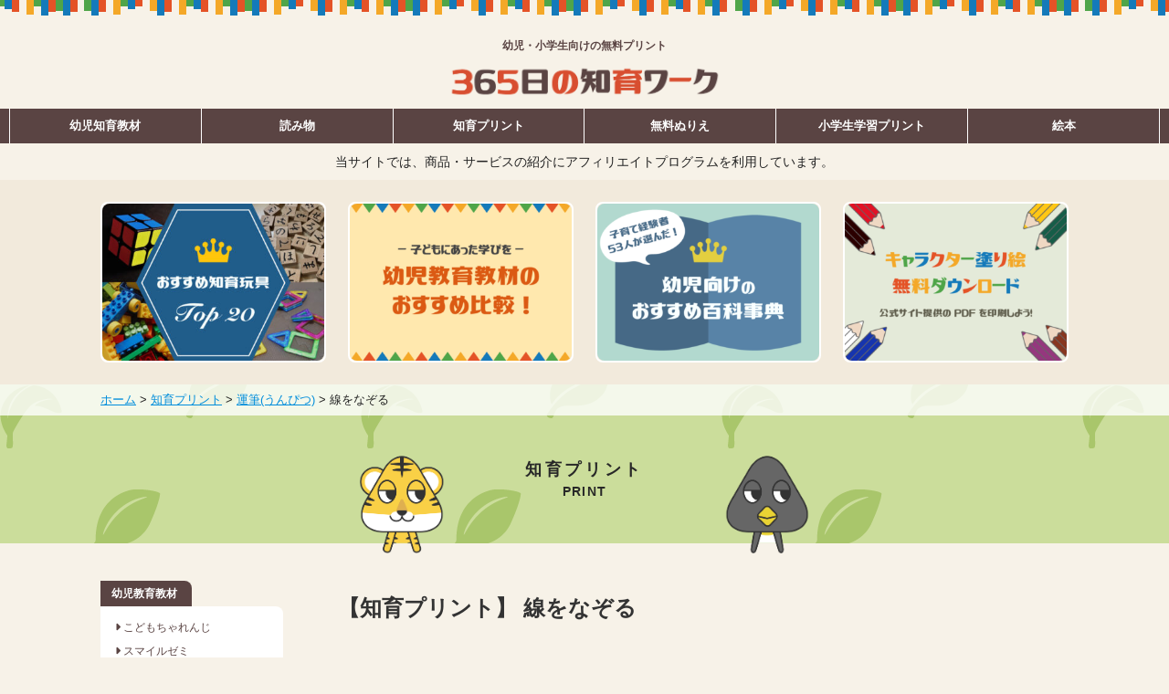

--- FILE ---
content_type: text/html; charset=UTF-8
request_url: https://365chiiku.com/print_category/36/
body_size: 10469
content:
<!doctype html>
<html lang="ja">
<head>
<meta charset="UTF-8">
<meta name="viewport" content="width=device-width, initial-scale=1.0, minimum-scale=1.0, maximum-scale=10.0, user-scalable=yes">
<link rel="profile" href="https://gmpg.org/xfn/11">
<title>【知育プリント】線をなぞる｜365日の知育ワーク［無料プリント］</title>
<meta name='robots' content='max-image-preview:large'/>
<style>img:is([sizes="auto" i], [sizes^="auto," i]){contain-intrinsic-size:3000px 1500px}</style>
<link rel='dns-prefetch' href='//ajax.googleapis.com'/>
<link rel='dns-prefetch' href='//stats.wp.com'/>
<link rel='dns-prefetch' href='//use.fontawesome.com'/>
<link rel="alternate" type="application/rss+xml" title="365日の知育ワーク［無料プリント］ &raquo; フィード" href="https://365chiiku.com/feed/"/>
<link rel="alternate" type="application/rss+xml" title="365日の知育ワーク［無料プリント］ &raquo; コメントフィード" href="https://365chiiku.com/comments/feed/"/>
<script id="wpp-js" src="https://365chiiku.com/wp-content/plugins/wordpress-popular-posts/assets/js/wpp.min.js?ver=7.3.2" data-sampling="0" data-sampling-rate="100" data-api-url="https://365chiiku.com/wp-json/wordpress-popular-posts" data-post-id="0" data-token="ef29d691c5" data-lang="0" data-debug="0"></script>
<link rel="alternate" type="application/rss+xml" title="365日の知育ワーク［無料プリント］ &raquo; 線をなぞる カテゴリ のフィード" href="https://365chiiku.com/print_category/36/feed/"/>
<link rel="stylesheet" type="text/css" href="//365chiiku.com/wp-content/cache/wpfc-minified/kz0xdzvb/bk7dc.css" media="all"/>
<style id='classic-theme-styles-inline-css'>.wp-block-button__link{color:#fff;background-color:#32373c;border-radius:9999px;box-shadow:none;text-decoration:none;padding:calc(.667em + 2px) calc(1.333em + 2px);font-size:1.125em}.wp-block-file__button{background:#32373c;color:#fff;text-decoration:none}</style>
<link rel="stylesheet" type="text/css" href="//365chiiku.com/wp-content/cache/wpfc-minified/g3f3v0zi/bk7dc.css" media="all"/>
<style id='jetpack-sharing-buttons-style-inline-css'>.jetpack-sharing-buttons__services-list{display:flex;flex-direction:row;flex-wrap:wrap;gap:0;list-style-type:none;margin:5px;padding:0}.jetpack-sharing-buttons__services-list.has-small-icon-size{font-size:12px}.jetpack-sharing-buttons__services-list.has-normal-icon-size{font-size:16px}.jetpack-sharing-buttons__services-list.has-large-icon-size{font-size:24px}.jetpack-sharing-buttons__services-list.has-huge-icon-size{font-size:36px}@media print{.jetpack-sharing-buttons__services-list{display:none!important}}.editor-styles-wrapper .wp-block-jetpack-sharing-buttons{gap:0;padding-inline-start:0}ul.jetpack-sharing-buttons__services-list.has-background{padding:1.25em 2.375em}</style>
<style id='global-styles-inline-css'>:root{--wp--preset--aspect-ratio--square:1;--wp--preset--aspect-ratio--4-3:4/3;--wp--preset--aspect-ratio--3-4:3/4;--wp--preset--aspect-ratio--3-2:3/2;--wp--preset--aspect-ratio--2-3:2/3;--wp--preset--aspect-ratio--16-9:16/9;--wp--preset--aspect-ratio--9-16:9/16;--wp--preset--color--black:#000000;--wp--preset--color--cyan-bluish-gray:#abb8c3;--wp--preset--color--white:#ffffff;--wp--preset--color--pale-pink:#f78da7;--wp--preset--color--vivid-red:#cf2e2e;--wp--preset--color--luminous-vivid-orange:#ff6900;--wp--preset--color--luminous-vivid-amber:#fcb900;--wp--preset--color--light-green-cyan:#7bdcb5;--wp--preset--color--vivid-green-cyan:#00d084;--wp--preset--color--pale-cyan-blue:#8ed1fc;--wp--preset--color--vivid-cyan-blue:#0693e3;--wp--preset--color--vivid-purple:#9b51e0;--wp--preset--gradient--vivid-cyan-blue-to-vivid-purple:linear-gradient(135deg,rgba(6,147,227,1) 0%,rgb(155,81,224) 100%);--wp--preset--gradient--light-green-cyan-to-vivid-green-cyan:linear-gradient(135deg,rgb(122,220,180) 0%,rgb(0,208,130) 100%);--wp--preset--gradient--luminous-vivid-amber-to-luminous-vivid-orange:linear-gradient(135deg,rgba(252,185,0,1) 0%,rgba(255,105,0,1) 100%);--wp--preset--gradient--luminous-vivid-orange-to-vivid-red:linear-gradient(135deg,rgba(255,105,0,1) 0%,rgb(207,46,46) 100%);--wp--preset--gradient--very-light-gray-to-cyan-bluish-gray:linear-gradient(135deg,rgb(238,238,238) 0%,rgb(169,184,195) 100%);--wp--preset--gradient--cool-to-warm-spectrum:linear-gradient(135deg,rgb(74,234,220) 0%,rgb(151,120,209) 20%,rgb(207,42,186) 40%,rgb(238,44,130) 60%,rgb(251,105,98) 80%,rgb(254,248,76) 100%);--wp--preset--gradient--blush-light-purple:linear-gradient(135deg,rgb(255,206,236) 0%,rgb(152,150,240) 100%);--wp--preset--gradient--blush-bordeaux:linear-gradient(135deg,rgb(254,205,165) 0%,rgb(254,45,45) 50%,rgb(107,0,62) 100%);--wp--preset--gradient--luminous-dusk:linear-gradient(135deg,rgb(255,203,112) 0%,rgb(199,81,192) 50%,rgb(65,88,208) 100%);--wp--preset--gradient--pale-ocean:linear-gradient(135deg,rgb(255,245,203) 0%,rgb(182,227,212) 50%,rgb(51,167,181) 100%);--wp--preset--gradient--electric-grass:linear-gradient(135deg,rgb(202,248,128) 0%,rgb(113,206,126) 100%);--wp--preset--gradient--midnight:linear-gradient(135deg,rgb(2,3,129) 0%,rgb(40,116,252) 100%);--wp--preset--font-size--small:13px;--wp--preset--font-size--medium:20px;--wp--preset--font-size--large:36px;--wp--preset--font-size--x-large:42px;--wp--preset--spacing--20:0.44rem;--wp--preset--spacing--30:0.67rem;--wp--preset--spacing--40:1rem;--wp--preset--spacing--50:1.5rem;--wp--preset--spacing--60:2.25rem;--wp--preset--spacing--70:3.38rem;--wp--preset--spacing--80:5.06rem;--wp--preset--shadow--natural:6px 6px 9px rgba(0, 0, 0, 0.2);--wp--preset--shadow--deep:12px 12px 50px rgba(0, 0, 0, 0.4);--wp--preset--shadow--sharp:6px 6px 0px rgba(0, 0, 0, 0.2);--wp--preset--shadow--outlined:6px 6px 0px -3px rgba(255, 255, 255, 1), 6px 6px rgba(0, 0, 0, 1);--wp--preset--shadow--crisp:6px 6px 0px rgba(0, 0, 0, 1);}:where(.is-layout-flex){gap:0.5em;}:where(.is-layout-grid){gap:0.5em;}body .is-layout-flex{display:flex;}.is-layout-flex{flex-wrap:wrap;align-items:center;}.is-layout-flex > :is(*, div){margin:0;}body .is-layout-grid{display:grid;}.is-layout-grid > :is(*, div){margin:0;}:where(.wp-block-columns.is-layout-flex){gap:2em;}:where(.wp-block-columns.is-layout-grid){gap:2em;}:where(.wp-block-post-template.is-layout-flex){gap:1.25em;}:where(.wp-block-post-template.is-layout-grid){gap:1.25em;}.has-black-color{color:var(--wp--preset--color--black) !important;}.has-cyan-bluish-gray-color{color:var(--wp--preset--color--cyan-bluish-gray) !important;}.has-white-color{color:var(--wp--preset--color--white) !important;}.has-pale-pink-color{color:var(--wp--preset--color--pale-pink) !important;}.has-vivid-red-color{color:var(--wp--preset--color--vivid-red) !important;}.has-luminous-vivid-orange-color{color:var(--wp--preset--color--luminous-vivid-orange) !important;}.has-luminous-vivid-amber-color{color:var(--wp--preset--color--luminous-vivid-amber) !important;}.has-light-green-cyan-color{color:var(--wp--preset--color--light-green-cyan) !important;}.has-vivid-green-cyan-color{color:var(--wp--preset--color--vivid-green-cyan) !important;}.has-pale-cyan-blue-color{color:var(--wp--preset--color--pale-cyan-blue) !important;}.has-vivid-cyan-blue-color{color:var(--wp--preset--color--vivid-cyan-blue) !important;}.has-vivid-purple-color{color:var(--wp--preset--color--vivid-purple) !important;}.has-black-background-color{background-color:var(--wp--preset--color--black) !important;}.has-cyan-bluish-gray-background-color{background-color:var(--wp--preset--color--cyan-bluish-gray) !important;}.has-white-background-color{background-color:var(--wp--preset--color--white) !important;}.has-pale-pink-background-color{background-color:var(--wp--preset--color--pale-pink) !important;}.has-vivid-red-background-color{background-color:var(--wp--preset--color--vivid-red) !important;}.has-luminous-vivid-orange-background-color{background-color:var(--wp--preset--color--luminous-vivid-orange) !important;}.has-luminous-vivid-amber-background-color{background-color:var(--wp--preset--color--luminous-vivid-amber) !important;}.has-light-green-cyan-background-color{background-color:var(--wp--preset--color--light-green-cyan) !important;}.has-vivid-green-cyan-background-color{background-color:var(--wp--preset--color--vivid-green-cyan) !important;}.has-pale-cyan-blue-background-color{background-color:var(--wp--preset--color--pale-cyan-blue) !important;}.has-vivid-cyan-blue-background-color{background-color:var(--wp--preset--color--vivid-cyan-blue) !important;}.has-vivid-purple-background-color{background-color:var(--wp--preset--color--vivid-purple) !important;}.has-black-border-color{border-color:var(--wp--preset--color--black) !important;}.has-cyan-bluish-gray-border-color{border-color:var(--wp--preset--color--cyan-bluish-gray) !important;}.has-white-border-color{border-color:var(--wp--preset--color--white) !important;}.has-pale-pink-border-color{border-color:var(--wp--preset--color--pale-pink) !important;}.has-vivid-red-border-color{border-color:var(--wp--preset--color--vivid-red) !important;}.has-luminous-vivid-orange-border-color{border-color:var(--wp--preset--color--luminous-vivid-orange) !important;}.has-luminous-vivid-amber-border-color{border-color:var(--wp--preset--color--luminous-vivid-amber) !important;}.has-light-green-cyan-border-color{border-color:var(--wp--preset--color--light-green-cyan) !important;}.has-vivid-green-cyan-border-color{border-color:var(--wp--preset--color--vivid-green-cyan) !important;}.has-pale-cyan-blue-border-color{border-color:var(--wp--preset--color--pale-cyan-blue) !important;}.has-vivid-cyan-blue-border-color{border-color:var(--wp--preset--color--vivid-cyan-blue) !important;}.has-vivid-purple-border-color{border-color:var(--wp--preset--color--vivid-purple) !important;}.has-vivid-cyan-blue-to-vivid-purple-gradient-background{background:var(--wp--preset--gradient--vivid-cyan-blue-to-vivid-purple) !important;}.has-light-green-cyan-to-vivid-green-cyan-gradient-background{background:var(--wp--preset--gradient--light-green-cyan-to-vivid-green-cyan) !important;}.has-luminous-vivid-amber-to-luminous-vivid-orange-gradient-background{background:var(--wp--preset--gradient--luminous-vivid-amber-to-luminous-vivid-orange) !important;}.has-luminous-vivid-orange-to-vivid-red-gradient-background{background:var(--wp--preset--gradient--luminous-vivid-orange-to-vivid-red) !important;}.has-very-light-gray-to-cyan-bluish-gray-gradient-background{background:var(--wp--preset--gradient--very-light-gray-to-cyan-bluish-gray) !important;}.has-cool-to-warm-spectrum-gradient-background{background:var(--wp--preset--gradient--cool-to-warm-spectrum) !important;}.has-blush-light-purple-gradient-background{background:var(--wp--preset--gradient--blush-light-purple) !important;}.has-blush-bordeaux-gradient-background{background:var(--wp--preset--gradient--blush-bordeaux) !important;}.has-luminous-dusk-gradient-background{background:var(--wp--preset--gradient--luminous-dusk) !important;}.has-pale-ocean-gradient-background{background:var(--wp--preset--gradient--pale-ocean) !important;}.has-electric-grass-gradient-background{background:var(--wp--preset--gradient--electric-grass) !important;}.has-midnight-gradient-background{background:var(--wp--preset--gradient--midnight) !important;}.has-small-font-size{font-size:var(--wp--preset--font-size--small) !important;}.has-medium-font-size{font-size:var(--wp--preset--font-size--medium) !important;}.has-large-font-size{font-size:var(--wp--preset--font-size--large) !important;}.has-x-large-font-size{font-size:var(--wp--preset--font-size--x-large) !important;}:where(.wp-block-post-template.is-layout-flex){gap:1.25em;}:where(.wp-block-post-template.is-layout-grid){gap:1.25em;}:where(.wp-block-columns.is-layout-flex){gap:2em;}:where(.wp-block-columns.is-layout-grid){gap:2em;}:root :where(.wp-block-pullquote){font-size:1.5em;line-height:1.6;}</style>
<link rel="stylesheet" type="text/css" href="//365chiiku.com/wp-content/cache/wpfc-minified/jlszkpeh/bk7dc.css" media="all"/>
<link rel='stylesheet' id='awesome6-css' href='https://use.fontawesome.com/releases/v6.5.2/css/all.css?ver=6.8.1' media='all'/>
<link rel="stylesheet" type="text/css" href="//365chiiku.com/wp-content/cache/wpfc-minified/e1txrgur/bk7dc.css" media="all"/>
<style id='akismet-widget-style-inline-css'>.a-stats{--akismet-color-mid-green:#357b49;--akismet-color-white:#fff;--akismet-color-light-grey:#f6f7f7;max-width:350px;width:auto;}
.a-stats *{all:unset;box-sizing:border-box;}
.a-stats strong{font-weight:600;}
.a-stats a.a-stats__link, .a-stats a.a-stats__link:visited,
.a-stats a.a-stats__link:active{background:var(--akismet-color-mid-green);border:none;box-shadow:none;border-radius:8px;color:var(--akismet-color-white);cursor:pointer;display:block;font-family:-apple-system, BlinkMacSystemFont, 'Segoe UI', 'Roboto', 'Oxygen-Sans', 'Ubuntu', 'Cantarell', 'Helvetica Neue', sans-serif;font-weight:500;padding:12px;text-align:center;text-decoration:none;transition:all 0.2s ease;}
.widget .a-stats a.a-stats__link:focus{background:var(--akismet-color-mid-green);color:var(--akismet-color-white);text-decoration:none;}
.a-stats a.a-stats__link:hover{filter:brightness(110%);box-shadow:0 4px 12px rgba(0, 0, 0, 0.06), 0 0 2px rgba(0, 0, 0, 0.16);}
.a-stats .count{color:var(--akismet-color-white);display:block;font-size:1.5em;line-height:1.4;padding:0 13px;white-space:nowrap;}</style>
<script src="https://ajax.googleapis.com/ajax/libs/jquery/3.7.1/jquery.min.js?ver=20240427" id="jquery-js"></script>
<script src="https://365chiiku.com/wp-content/themes/chiiku/assets/js/common.js?ver=6.8.1" id="common-js-js"></script>
<link rel="https://api.w.org/" href="https://365chiiku.com/wp-json/"/><link rel="alternate" title="JSON" type="application/json" href="https://365chiiku.com/wp-json/wp/v2/print_category/36"/><link rel="EditURI" type="application/rsd+xml" title="RSD" href="https://365chiiku.com/xmlrpc.php?rsd"/>
<meta name="generator" content="WordPress 6.8.1"/>
<script>var ajaxUrl='https://365chiiku.com/wp-admin/admin-ajax.php';</script>
<style>img#wpstats{display:none}</style>
<style id="wpp-loading-animation-styles">@-webkit-keyframes bgslide{from{background-position-x:0}to{background-position-x:-200%}}@keyframes bgslide{from{background-position-x:0}to{background-position-x:-200%}}.wpp-widget-block-placeholder,.wpp-shortcode-placeholder{margin:0 auto;width:60px;height:3px;background:#dd3737;background:linear-gradient(90deg,#dd3737 0%,#571313 10%,#dd3737 100%);background-size:200% auto;border-radius:3px;-webkit-animation:bgslide 1s infinite linear;animation:bgslide 1s infinite linear}</style>
<meta name="description" content="幼児向けのなぞり書き運筆プリントです。直線、波線、ギザギザなどを線に沿ってなぞることで筆記用具の使い方や正しい持ち方などを覚えていきます。">
<meta property="og:title" content="【知育プリント】線をなぞる｜365日の知育ワーク［無料プリント］"/>
<meta property="og:description" content="幼児向けのなぞり書き運筆プリントです。直線、波線、ギザギザなどを線に沿ってなぞることで筆記用具の使い方や正しい持ち方などを覚えていきます。"/>
<meta property="og:type" content="article"/>
<meta property="og:url" content="https://365chiiku.com/print_category/36/"/>
<meta property="og:image" content="https://365chiiku.com/wp-content/uploads/1658-01.jpg"/>
<meta property="og:site_name" content="365日の知育ワーク［無料プリント］"/>
<meta name="twitter:card" content="summary_large_image"/>
<meta name="twitter:site" content="@365chiiku"/>
<meta property="og:locale" content="ja_JP"/>
<link rel="icon" href="https://365chiiku.com/wp-content/uploads/cropped-d160a53f71104dc4e5ed3c300ba3ba79-2-1-32x32.png" sizes="32x32"/>
<link rel="icon" href="https://365chiiku.com/wp-content/uploads/cropped-d160a53f71104dc4e5ed3c300ba3ba79-2-1-192x192.png" sizes="192x192"/>
<link rel="apple-touch-icon" href="https://365chiiku.com/wp-content/uploads/cropped-d160a53f71104dc4e5ed3c300ba3ba79-2-1-180x180.png"/>
<meta name="msapplication-TileImage" content="https://365chiiku.com/wp-content/uploads/cropped-d160a53f71104dc4e5ed3c300ba3ba79-2-1-270x270.png"/>
<script type="application/ld+json">{
"@context": "https://schema.org",
"@type": "BreadcrumbList",
"0": "@name'=> 'パンくずリスト",
"itemListElement": [
{
"@type": "ListItem",
"position": 1,
"item": {
"@id": "https://365chiiku.com/",
"name": "ホーム"
}},
{
"@type": "ListItem",
"position": 2,
"item": {
"@id": "https://365chiiku.com/print/",
"name": "知育プリント"
}},
{
"@type": "ListItem",
"position": 3,
"item": {
"@id": "https://365chiiku.com/print_category/30/",
"name": "運筆(うんぴつ)"
}},
{
"@type": "ListItem",
"position": 4,
"item": {
"@id": "https://365chiiku.com/print/1658/",
"name": "線をなぞる"
}}
]
}</script>
<script>(function(w, d, s, l, i){
w[l]=w[l]||[];
w[l].push({
'gtm.start': new Date().getTime(),
event: 'gtm.js'
});
var f=d.getElementsByTagName(s)[0],
j=d.createElement(s),
dl=l!='dataLayer' ? '&l=' + l:'';
j.async=true;
j.src =
'https://www.googletagmanager.com/gtm.js?id=' + i + dl;
f.parentNode.insertBefore(j, f);
})(window, document, 'script', 'dataLayer', 'GTM-MPXVRSS');</script>
<script async src="https://pagead2.googlesyndication.com/pagead/js/adsbygoogle.js?client=ca-pub-1452530305593475" crossorigin="anonymous"></script>
<meta name="p:domain_verify" content="388b488c391e2473bbb335c2b14069ae"/>
<script data-wpfc-render="false">var Wpfcll={s:[],osl:0,scroll:false,i:function(){Wpfcll.ss();window.addEventListener('load',function(){let observer=new MutationObserver(mutationRecords=>{Wpfcll.osl=Wpfcll.s.length;Wpfcll.ss();if(Wpfcll.s.length > Wpfcll.osl){Wpfcll.ls(false);}});observer.observe(document.getElementsByTagName("html")[0],{childList:true,attributes:true,subtree:true,attributeFilter:["src"],attributeOldValue:false,characterDataOldValue:false});Wpfcll.ls(true);});window.addEventListener('scroll',function(){Wpfcll.scroll=true;Wpfcll.ls(false);});window.addEventListener('resize',function(){Wpfcll.scroll=true;Wpfcll.ls(false);});window.addEventListener('click',function(){Wpfcll.scroll=true;Wpfcll.ls(false);});},c:function(e,pageload){var w=document.documentElement.clientHeight || body.clientHeight;var n=0;if(pageload){n=0;}else{n=(w > 800) ? 800:200;n=Wpfcll.scroll ? 800:n;}var er=e.getBoundingClientRect();var t=0;var p=e.parentNode ? e.parentNode:false;if(typeof p.getBoundingClientRect=="undefined"){var pr=false;}else{var pr=p.getBoundingClientRect();}if(er.x==0 && er.y==0){for(var i=0;i < 10;i++){if(p){if(pr.x==0 && pr.y==0){if(p.parentNode){p=p.parentNode;}if(typeof p.getBoundingClientRect=="undefined"){pr=false;}else{pr=p.getBoundingClientRect();}}else{t=pr.top;break;}}};}else{t=er.top;}if(w - t+n > 0){return true;}return false;},r:function(e,pageload){var s=this;var oc,ot;try{oc=e.getAttribute("data-wpfc-original-src");ot=e.getAttribute("data-wpfc-original-srcset");originalsizes=e.getAttribute("data-wpfc-original-sizes");if(s.c(e,pageload)){if(oc || ot){if(e.tagName=="DIV" || e.tagName=="A" || e.tagName=="SPAN"){e.style.backgroundImage="url("+oc+")";e.removeAttribute("data-wpfc-original-src");e.removeAttribute("data-wpfc-original-srcset");e.removeAttribute("onload");}else{if(oc){e.setAttribute('src',oc);}if(ot){e.setAttribute('srcset',ot);}if(originalsizes){e.setAttribute('sizes',originalsizes);}if(e.getAttribute("alt") && e.getAttribute("alt")=="blank"){e.removeAttribute("alt");}e.removeAttribute("data-wpfc-original-src");e.removeAttribute("data-wpfc-original-srcset");e.removeAttribute("data-wpfc-original-sizes");e.removeAttribute("onload");if(e.tagName=="IFRAME"){var y="https://www.youtube.com/embed/";if(navigator.userAgent.match(/\sEdge?\/\d/i)){e.setAttribute('src',e.getAttribute("src").replace(/.+\/templates\/youtube\.html\#/,y));}e.onload=function(){if(typeof window.jQuery !="undefined"){if(jQuery.fn.fitVids){jQuery(e).parent().fitVids({customSelector:"iframe[src]"});}}var s=e.getAttribute("src").match(/templates\/youtube\.html\#(.+)/);if(s){try{var i=e.contentDocument || e.contentWindow;if(i.location.href=="about:blank"){e.setAttribute('src',y+s[1]);}}catch(err){e.setAttribute('src',y+s[1]);}}}}}}else{if(e.tagName=="NOSCRIPT"){if(typeof window.jQuery !="undefined"){if(jQuery(e).attr("data-type")=="wpfc"){e.removeAttribute("data-type");jQuery(e).after(jQuery(e).text());}}}}}}catch(error){console.log(error);console.log("==>",e);}},ss:function(){var i=Array.prototype.slice.call(document.getElementsByTagName("img"));var f=Array.prototype.slice.call(document.getElementsByTagName("iframe"));var d=Array.prototype.slice.call(document.getElementsByTagName("div"));var a=Array.prototype.slice.call(document.getElementsByTagName("a"));var s=Array.prototype.slice.call(document.getElementsByTagName("span"));var n=Array.prototype.slice.call(document.getElementsByTagName("noscript"));this.s=i.concat(f).concat(d).concat(a).concat(s).concat(n);},ls:function(pageload){var s=this;[].forEach.call(s.s,function(e,index){s.r(e,pageload);});}};document.addEventListener('DOMContentLoaded',function(){wpfci();});function wpfci(){Wpfcll.i();}</script>
</head>
<body class="archive tax-print_category term-36 wp-theme-chiiku hfeed no-sidebar">
<noscript><iframe onload="Wpfcll.r(this,true);" data-wpfc-original-src="https://www.googletagmanager.com/ns.html?id=GTM-MPXVRSS" height="0" width="0" style="display:none;visibility:hidden"></iframe></noscript>
<header class="l-header">
<div class="l-inner">
<div class="l-header__copy">幼児・小学生向けの無料プリント</div><div class="l-header__logo"> <a href="https://365chiiku.com/"><img src="https://365chiiku.com/wp-content/themes/chiiku/assets/images/common/logo.png" alt="365日の知育ワーク［無料プリント］" class="c-logo"></a></div></div><nav class="l-gnav">
<div class="c-nav"> <ul class="c-nav__items"> <li class="c-nav__item c-nav__item--home"><a class="c-nav__link" href="https://365chiiku.com/">ホーム</a></li> <li class="c-nav__item c-nav__item--article"><a class="c-nav__link" href="https://365chiiku.com/article/3178/">幼児知育教材</a></li> <li class="c-nav__item c-nav__item--article"><a class="c-nav__link" href="https://365chiiku.com/article/">読み物</a></li> <li class="c-nav__item c-nav__item--print"><a class="c-nav__link" href="https://365chiiku.com/print/">知育プリント</a></li> <li class="c-nav__item c-nav__item--nurie"><a class="c-nav__link" href="https://365chiiku.com/nurie/">無料ぬりえ</a></li> <li class="c-nav__item c-nav__item--syogaku"><a class="c-nav__link" href="https://365chiiku.com/syogaku/">小学生学習プリント</a></li> <li class="c-nav__item c-nav__item--book"><a class="c-nav__link" href="https://365chiiku.com/book/">絵本</a></li> <li class="c-nav__item c-nav__item--privacy"><a class="c-nav__link" href="https://365chiiku.com/privacy/">プライバシーポリシー</a></li> <li class="c-nav__item c-nav__item--contact"><a class="c-nav__link" href="https://365chiiku.com/contact/">お問合せ</a></li> </ul></div></nav>
</header>
<div class="l-drawer-btn js-drawer-btn"> <span></span> <span></span> <span></span></div><div class="l-drawer-content js-drawer-content">
<div class="l-drawer-content__inner">
<div class="l-snav">
<div class="l-snav__title">MENU</div><div class="c-nav"> <ul class="c-nav__items"> <li class="c-nav__item c-nav__item--home"><a class="c-nav__link" href="https://365chiiku.com/">ホーム</a></li> <li class="c-nav__item c-nav__item--article"><a class="c-nav__link" href="https://365chiiku.com/article/3178/">幼児知育教材</a></li> <li class="c-nav__item c-nav__item--article"><a class="c-nav__link" href="https://365chiiku.com/article/">読み物</a></li> <li class="c-nav__item c-nav__item--print"><a class="c-nav__link" href="https://365chiiku.com/print/">知育プリント</a></li> <li class="c-nav__item c-nav__item--nurie"><a class="c-nav__link" href="https://365chiiku.com/nurie/">無料ぬりえ</a></li> <li class="c-nav__item c-nav__item--syogaku"><a class="c-nav__link" href="https://365chiiku.com/syogaku/">小学生学習プリント</a></li> <li class="c-nav__item c-nav__item--book"><a class="c-nav__link" href="https://365chiiku.com/book/">絵本</a></li> <li class="c-nav__item c-nav__item--privacy"><a class="c-nav__link" href="https://365chiiku.com/privacy/">プライバシーポリシー</a></li> <li class="c-nav__item c-nav__item--contact"><a class="c-nav__link" href="https://365chiiku.com/contact/">お問合せ</a></li> </ul></div></div></div></div><div class="l-inner">
<div class="p-sutema"> 当サイトでは、商品・サービスの紹介にアフィリエイトプログラムを利用しています。</div></div><div class="l-inner l-inner--l">
<div class="p-pickup"> <article class="p-pickup__item"> <a class="p-pickup__link" href="https://365chiiku.com/article/1930/"> <img width="360" height="254" src="https://365chiiku.com/wp-content/uploads/1930-1-360x254.jpg" class="attachment-article-thumb-m size-article-thumb-m wp-post-image" alt="おすすめ知育玩具TOP20！子育て経験者200人に聞いた買って一番良かったおもちゃランキング" decoding="async" fetchpriority="high" srcset="https://365chiiku.com/wp-content/uploads/1930-1-360x254.jpg 360w, https://365chiiku.com/wp-content/uploads/1930-1-300x212.jpg 300w, https://365chiiku.com/wp-content/uploads/1930-1-768x543.jpg 768w, https://365chiiku.com/wp-content/uploads/1930-1-720x509.jpg 720w, https://365chiiku.com/wp-content/uploads/1930-1.jpg 842w" sizes="(max-width: 360px) 100vw, 360px"/> </a> </article> <article class="p-pickup__item"> <a class="p-pickup__link" href="https://365chiiku.com/article/3178/"> <img width="360" height="254" src="https://365chiiku.com/wp-content/uploads/3178-360x254.png" class="attachment-article-thumb-m size-article-thumb-m wp-post-image" alt="幼児教育教材の選び方とおすすめ比較" decoding="async" srcset="https://365chiiku.com/wp-content/uploads/3178-360x254.png 360w, https://365chiiku.com/wp-content/uploads/3178-300x212.png 300w, https://365chiiku.com/wp-content/uploads/3178-768x543.png 768w, https://365chiiku.com/wp-content/uploads/3178-720x509.png 720w, https://365chiiku.com/wp-content/uploads/3178.png 842w" sizes="(max-width: 360px) 100vw, 360px"/> </a> </article> <article class="p-pickup__item"> <a class="p-pickup__link" href="https://365chiiku.com/article/2514/"> <img onload="Wpfcll.r(this,true);" src="https://365chiiku.com/wp-content/plugins/wp-fastest-cache-premium/pro/images/blank.gif" width="360" height="254" data-wpfc-original-src="https://365chiiku.com/wp-content/uploads/2514-360x254.png" class="attachment-article-thumb-m size-article-thumb-m wp-post-image" alt="幼児向けのオススメ百科事典!子育て経験者53人に聞いたランキング!" decoding="async" data-wpfc-original-srcset="https://365chiiku.com/wp-content/uploads/2514-360x254.png 360w, https://365chiiku.com/wp-content/uploads/2514-300x212.png 300w, https://365chiiku.com/wp-content/uploads/2514-768x543.png 768w, https://365chiiku.com/wp-content/uploads/2514-720x509.png 720w, https://365chiiku.com/wp-content/uploads/2514.png 842w" data-wpfc-original-sizes="(max-width: 360px) 100vw, 360px"/> </a> </article> <article class="p-pickup__item"> <a class="p-pickup__link" href="https://365chiiku.com/article/2491/"> <img onload="Wpfcll.r(this,true);" src="https://365chiiku.com/wp-content/plugins/wp-fastest-cache-premium/pro/images/blank.gif" width="360" height="254" data-wpfc-original-src="https://365chiiku.com/wp-content/uploads/2491-360x254.png" class="attachment-article-thumb-m size-article-thumb-m wp-post-image" alt="【無料】キャラクター塗り絵ダウンロード!公式サイト提供のPDFを印刷しよう！" decoding="async" data-wpfc-original-srcset="https://365chiiku.com/wp-content/uploads/2491-360x254.png 360w, https://365chiiku.com/wp-content/uploads/2491-300x212.png 300w, https://365chiiku.com/wp-content/uploads/2491-768x543.png 768w, https://365chiiku.com/wp-content/uploads/2491-720x509.png 720w, https://365chiiku.com/wp-content/uploads/2491.png 842w" data-wpfc-original-sizes="(max-width: 360px) 100vw, 360px"/> </a> </article></div></div><div class="l-inner">
<div class="l-content l-content--under"><div class="l-main__header c-bg--print"">
<div class="p-breadcrumb"><div class="l-inner l-inner--l"><ul><li><a href="https://365chiiku.com/"><span>ホーム</span></a></li><li><a href="https://365chiiku.com/print/"><span>知育プリント</span></a></li><li><a href="https://365chiiku.com/print_category/30/"><span>運筆(うんぴつ)</span></a></li><li><span>線をなぞる</span></li></ul></div></div><div class="l-inner l-inner--l">
<div class="l-main__header-title">
<div class="c-heading c-heading--print">
<div class="c-heading__jp">知育プリント</div><span class="c-heading__en">PRINT</span></div></div></div></div><main class="l-main">
<div class="l-main__content">
<article class="p-entry">
<h1>【知育プリント】
線をなぞる              </h1>
<p>幼児向けのなぞり書き運筆プリントです。<br />直線、波線、ギザギザなどを線に沿ってなぞることで筆記用具の使い方や正しい持ち方などを覚えていきます。</p>
<h2 class="c-heading02">
線をなぞるの知育プリント一覧
</h2>
<div class="p-entries p-entries--col-4 p-entries--gray">
<article class="p-entries__item">
<a class="p-entries__link" href="https://365chiiku.com/print/1658/">
<div class="p-entries__tmb"> <img onload="Wpfcll.r(this,true);" src="https://365chiiku.com/wp-content/plugins/wp-fastest-cache-premium/pro/images/blank.gif" width="360" height="254" data-wpfc-original-src="https://365chiiku.com/wp-content/uploads/1658-01-360x254.jpg" class="attachment-article-thumb-m size-article-thumb-m wp-post-image" alt="blank" decoding="async" data-wpfc-original-srcset="https://365chiiku.com/wp-content/uploads/1658-01-360x254.jpg 360w, https://365chiiku.com/wp-content/uploads/1658-01-300x212.jpg 300w, https://365chiiku.com/wp-content/uploads/1658-01-768x543.jpg 768w, https://365chiiku.com/wp-content/uploads/1658-01-720x509.jpg 720w, https://365chiiku.com/wp-content/uploads/1658-01.jpg 842w" data-wpfc-original-sizes="auto, (max-width: 360px) 100vw, 360px"/></div><div class="p-entries__data">
<div class="p-entries__title">【知育プリント】横線をなぞる①</div></div></a>
</article>
<article class="p-entries__item">
<a class="p-entries__link" href="https://365chiiku.com/print/1665/">
<div class="p-entries__tmb"> <img onload="Wpfcll.r(this,true);" src="https://365chiiku.com/wp-content/plugins/wp-fastest-cache-premium/pro/images/blank.gif" width="360" height="254" data-wpfc-original-src="https://365chiiku.com/wp-content/uploads/1665-360x254.jpg" class="attachment-article-thumb-m size-article-thumb-m wp-post-image" alt="縦線をなぞる" decoding="async" data-wpfc-original-srcset="https://365chiiku.com/wp-content/uploads/1665-360x254.jpg 360w, https://365chiiku.com/wp-content/uploads/1665-300x212.jpg 300w, https://365chiiku.com/wp-content/uploads/1665-768x543.jpg 768w, https://365chiiku.com/wp-content/uploads/1665-720x509.jpg 720w, https://365chiiku.com/wp-content/uploads/1665.jpg 842w" data-wpfc-original-sizes="auto, (max-width: 360px) 100vw, 360px"/></div><div class="p-entries__data">
<div class="p-entries__title">【知育プリント】縦線をなぞる①</div></div></a>
</article>
<article class="p-entries__item">
<a class="p-entries__link" href="https://365chiiku.com/print/1668/">
<div class="p-entries__tmb"> <img onload="Wpfcll.r(this,true);" src="https://365chiiku.com/wp-content/plugins/wp-fastest-cache-premium/pro/images/blank.gif" width="360" height="254" data-wpfc-original-src="https://365chiiku.com/wp-content/uploads/1668-360x254.jpg" class="attachment-article-thumb-m size-article-thumb-m wp-post-image" alt="線をなぞる③" decoding="async" data-wpfc-original-srcset="https://365chiiku.com/wp-content/uploads/1668-360x254.jpg 360w, https://365chiiku.com/wp-content/uploads/1668-300x212.jpg 300w, https://365chiiku.com/wp-content/uploads/1668-768x543.jpg 768w, https://365chiiku.com/wp-content/uploads/1668-720x509.jpg 720w, https://365chiiku.com/wp-content/uploads/1668.jpg 842w" data-wpfc-original-sizes="auto, (max-width: 360px) 100vw, 360px"/></div><div class="p-entries__data">
<div class="p-entries__title">【知育プリント】線をなぞる③</div></div></a>
</article><div class="p-entries__item">
<div class="p-entries__item-ad">
<script async src="https://pagead2.googlesyndication.com/pagead/js/adsbygoogle.js?client=ca-pub-1452530305593475" crossorigin="anonymous"></script>
<ins class="adsbygoogle"
style="display:block"
data-ad-format="fluid"
data-ad-layout-key="-7y+eo+0+2+1"
data-ad-client="ca-pub-1452530305593475"
data-ad-slot="7120308049"></ins>
<script>(adsbygoogle=window.adsbygoogle||[]).push({});</script></div></div><article class="p-entries__item">
<a class="p-entries__link" href="https://365chiiku.com/print/1671/">
<div class="p-entries__tmb"> <img onload="Wpfcll.r(this,true);" src="https://365chiiku.com/wp-content/plugins/wp-fastest-cache-premium/pro/images/blank.gif" width="360" height="254" data-wpfc-original-src="https://365chiiku.com/wp-content/uploads/1671-360x254.jpg" class="attachment-article-thumb-m size-article-thumb-m wp-post-image" alt="線をなぞる④" decoding="async" data-wpfc-original-srcset="https://365chiiku.com/wp-content/uploads/1671-360x254.jpg 360w, https://365chiiku.com/wp-content/uploads/1671-300x212.jpg 300w, https://365chiiku.com/wp-content/uploads/1671-768x543.jpg 768w, https://365chiiku.com/wp-content/uploads/1671-720x509.jpg 720w, https://365chiiku.com/wp-content/uploads/1671.jpg 842w" data-wpfc-original-sizes="auto, (max-width: 360px) 100vw, 360px"/></div><div class="p-entries__data">
<div class="p-entries__title">【知育プリント】線をなぞる④</div></div></a>
</article>
<article class="p-entries__item">
<a class="p-entries__link" href="https://365chiiku.com/print/1675/">
<div class="p-entries__tmb"> <img onload="Wpfcll.r(this,true);" src="https://365chiiku.com/wp-content/plugins/wp-fastest-cache-premium/pro/images/blank.gif" width="360" height="254" data-wpfc-original-src="https://365chiiku.com/wp-content/uploads/1675-360x254.jpg" class="attachment-article-thumb-m size-article-thumb-m wp-post-image" alt="線をなぞる⑤" decoding="async" data-wpfc-original-srcset="https://365chiiku.com/wp-content/uploads/1675-360x254.jpg 360w, https://365chiiku.com/wp-content/uploads/1675-300x212.jpg 300w, https://365chiiku.com/wp-content/uploads/1675-768x543.jpg 768w, https://365chiiku.com/wp-content/uploads/1675-720x509.jpg 720w, https://365chiiku.com/wp-content/uploads/1675.jpg 842w" data-wpfc-original-sizes="auto, (max-width: 360px) 100vw, 360px"/></div><div class="p-entries__data">
<div class="p-entries__title">【知育プリント】線をなぞる⑤</div></div></a>
</article>
<article class="p-entries__item">
<a class="p-entries__link" href="https://365chiiku.com/print/1678/">
<div class="p-entries__tmb"> <img onload="Wpfcll.r(this,true);" src="https://365chiiku.com/wp-content/plugins/wp-fastest-cache-premium/pro/images/blank.gif" width="360" height="254" data-wpfc-original-src="https://365chiiku.com/wp-content/uploads/1678-360x254.jpg" class="attachment-article-thumb-m size-article-thumb-m wp-post-image" alt="06_線をなぞる⑥" decoding="async" data-wpfc-original-srcset="https://365chiiku.com/wp-content/uploads/1678-360x254.jpg 360w, https://365chiiku.com/wp-content/uploads/1678-300x212.jpg 300w, https://365chiiku.com/wp-content/uploads/1678-768x543.jpg 768w, https://365chiiku.com/wp-content/uploads/1678-720x509.jpg 720w, https://365chiiku.com/wp-content/uploads/1678.jpg 842w" data-wpfc-original-sizes="auto, (max-width: 360px) 100vw, 360px"/></div><div class="p-entries__data">
<div class="p-entries__title">【知育プリント】線をなぞる⑥</div></div></a>
</article></div><h2 class="c-heading02">別のサブカテゴリから探す</h2>
<div class="p-parent-category-list">
<div class="p-parent-category-list__item"> <a class="p-parent-category-list__link" href="https://365chiiku.com/print_category/36/"> 線をなぞる </a></div><div class="p-parent-category-list__item"> <a class="p-parent-category-list__link" href="https://365chiiku.com/print_category/48/"> 点と点をつなぐ </a></div></div><h2 class="c-heading02">別のカテゴリから探す</h2>
<div class="p-parent-category-list">
<div class="p-parent-category-list__item"> <a class="p-parent-category-list__link" href="https://365chiiku.com/print_category/113/"> 丸シール貼り台紙 </a></div><div class="p-parent-category-list__item"> <a class="p-parent-category-list__link" href="https://365chiiku.com/print_category/94/"> 点つなぎ </a></div><div class="p-parent-category-list__item"> <a class="p-parent-category-list__link" href="https://365chiiku.com/print_category/30/"> 運筆(うんぴつ) </a></div><div class="p-parent-category-list__item"> <a class="p-parent-category-list__link" href="https://365chiiku.com/print_category/51/"> 点描写 </a></div><div class="p-parent-category-list__item"> <a class="p-parent-category-list__link" href="https://365chiiku.com/print_category/80/"> 迷路 </a></div><div class="p-parent-category-list__item"> <a class="p-parent-category-list__link" href="https://365chiiku.com/print_category/115/"> 立体迷路 </a></div></div></div></article>
</main>
<div class="l-side">
<aside>
<div class="p-side-menu-list">
<div class="c-nav-list">
<div class="c-nav-list__title"> <a class="c-nav-list__titlelink" href="https://365chiiku.com/article/3178/">幼児教育教材</a></div><ul class="c-nav-list__items">
<li class="c-nav-list__subitem"> <a class="c-nav-list__sublink" href="https://365chiiku.com/article/3236/"> こどもちゃれんじ </a> </li>
<li class="c-nav-list__subitem"> <a class="c-nav-list__sublink" href="https://365chiiku.com/article/3241/"> スマイルゼミ </a> </li>
<li class="c-nav-list__subitem"> <a class="c-nav-list__sublink" href="https://365chiiku.com/article/3234/"> Z会 </a> </li>
<li class="c-nav-list__subitem"> <a class="c-nav-list__sublink" href="https://365chiiku.com/article/3232/"> ポピー </a> </li>
<li class="c-nav-list__subitem"> <a class="c-nav-list__sublink" href="https://365chiiku.com/article/3230/"> モコモコゼミ </a> </li>
<li class="c-nav-list__subitem"> <a class="c-nav-list__sublink" href="https://365chiiku.com/article/3228/"> 天神 </a> </li>
<li class="c-nav-list__subitem"> <a class="c-nav-list__sublink" href="https://365chiiku.com/article/3238/"> 進研ゼミ小学講座 </a> </li>
</ul></div><div class="c-nav-list">
<div class="c-nav-list__title"> <a class="c-nav-list__titlelink" href="https://365chiiku.com/print">知育プリント</a></div><ul class="c-nav-list__items">
<li class="c-nav-list__subitem">
<a class="c-nav-list__sublink" href="https://365chiiku.com/print_category/113/">
丸シール貼り台紙        </a>
</li>
<li class="c-nav-list__subitem">
<a class="c-nav-list__sublink" href="https://365chiiku.com/print_category/94/">
点つなぎ        </a>
</li>
<li class="c-nav-list__subitem">
<a class="c-nav-list__sublink" href="https://365chiiku.com/print_category/30/">
運筆(うんぴつ)        </a>
</li>
<li class="c-nav-list__subitem">
<a class="c-nav-list__sublink" href="https://365chiiku.com/print_category/51/">
点描写        </a>
</li>
<li class="c-nav-list__subitem">
<a class="c-nav-list__sublink" href="https://365chiiku.com/print_category/80/">
迷路        </a>
</li>
<li class="c-nav-list__subitem">
<a class="c-nav-list__sublink" href="https://365chiiku.com/print_category/115/">
立体迷路        </a>
</li>
</ul></div><div class="c-nav-list">
<div class="c-nav-list__title"> <a class="c-nav-list__titlelink" href="https://365chiiku.com/syogaku">小学生学習プリント</a></div><ul class="c-nav-list__items">
<li class="c-nav-list__subitem">
<a class="c-nav-list__sublink" href="https://365chiiku.com/syogaku_category/131/">
小学1年生（国語）        </a>
</li>
<li class="c-nav-list__subitem">
<a class="c-nav-list__sublink" href="https://365chiiku.com/syogaku_category/120/">
小学1年生（算数）        </a>
</li>
</ul></div><div class="c-nav-list">
<div class="c-nav-list__title"> <a class="c-nav-list__titlelink" href="https://365chiiku.com/nurie">無料ぬりえ</a></div><ul class="c-nav-list__items">
<li class="c-nav-list__subitem">
<a class="c-nav-list__sublink" href="https://365chiiku.com/nurie_category/148/">
街の景観        </a>
</li>
<li class="c-nav-list__subitem">
<a class="c-nav-list__sublink" href="https://365chiiku.com/nurie_category/110/">
行事のぬりえ        </a>
</li>
<li class="c-nav-list__subitem">
<a class="c-nav-list__sublink" href="https://365chiiku.com/nurie_category/61/">
乗り物のぬりえ        </a>
</li>
<li class="c-nav-list__subitem">
<a class="c-nav-list__sublink" href="https://365chiiku.com/nurie_category/25/">
季節のぬりえ        </a>
</li>
<li class="c-nav-list__subitem">
<a class="c-nav-list__sublink" href="https://365chiiku.com/nurie_category/60/">
生き物のぬりえ        </a>
</li>
<li class="c-nav-list__subitem">
<a class="c-nav-list__sublink" href="https://365chiiku.com/nurie_category/24/">
食べ物・料理のぬりえ        </a>
</li>
<li class="c-nav-list__subitem">
<a class="c-nav-list__sublink" href="https://365chiiku.com/nurie_category/66/">
自然のぬりえ        </a>
</li>
<li class="c-nav-list__subitem">
<a class="c-nav-list__sublink" href="https://365chiiku.com/nurie_category/86/">
生活のぬりえ        </a>
</li>
</ul></div><div class="c-nav-list">
<div class="c-nav-list__title"> <a class="c-nav-list__titlelink c-nav-list__titlelink--article" href="https://365chiiku.com/article">読み物</a></div><ul class="c-nav-list__items">
<li class="c-nav-list__subitem"> <a class="c-nav-list__sublink" href="https://365chiiku.com/article_category/167/"> 子育て </a> </li>
<li class="c-nav-list__subitem"> <a class="c-nav-list__sublink" href="https://365chiiku.com/article_category/165/"> 習い事 </a> </li>
<li class="c-nav-list__subitem"> <a class="c-nav-list__sublink" href="https://365chiiku.com/article_category/164/"> 知育・教育 </a> </li>
<li class="c-nav-list__subitem"> <a class="c-nav-list__sublink" href="https://365chiiku.com/article_category/154/"> 教育教材 </a> </li>
<li class="c-nav-list__subitem"> <a class="c-nav-list__sublink" href="https://365chiiku.com/article_category/100/"> 塗り絵 </a> </li>
<li class="c-nav-list__subitem"> <a class="c-nav-list__sublink" href="https://365chiiku.com/article_category/91/"> 知育アプリ </a> </li>
<li class="c-nav-list__subitem"> <a class="c-nav-list__sublink" href="https://365chiiku.com/article_category/62/"> 知育玩具 </a> </li>
<li class="c-nav-list__subitem"> <a class="c-nav-list__sublink" href="https://365chiiku.com/article_category/82/"> 絵本・図鑑・百科事典 </a> </li>
<li class="c-nav-list__subitem"> <a class="c-nav-list__sublink" href="https://365chiiku.com/article_category/54/"> 音声タッチペン </a> </li>
</ul></div><div class="c-nav-list">
<div class="c-nav-list__title"> <a class="c-nav-list__titlelink c-nav-list__titlelink--article" href="https://365chiiku.com/vod">動画</a></div><ul class="c-nav-list__items">
<li class="c-nav-list__subitem"> <a href="https://365chiiku.com/vod_category/235/" class="c-nav-list__sublink"> アニメ映画 </a> </li>
</ul></div></div><div class="p-adsense-side">
<script async src="https://pagead2.googlesyndication.com/pagead/js/adsbygoogle.js?client=ca-pub-1452530305593475" crossorigin="anonymous"></script>
<ins class="adsbygoogle"
style="display:block"
data-ad-client="ca-pub-1452530305593475"
data-ad-slot="9800896680"
data-ad-format="auto"
data-full-width-responsive="true"></ins>
<script>(adsbygoogle=window.adsbygoogle||[]).push({});</script></div><div id="scrollad"></div></aside></div></div></div><footer class="l-footer">
<div class="l-footer-nav-big">
<div class="l-inner l-inner--l">
<div class="l-footer-nav-big__area">
<div class="c-nav-list">
<div class="c-nav-list__title"> <a class="c-nav-list__titlelink" href="https://365chiiku.com/article/3178/">幼児教育教材</a></div><ul class="c-nav-list__items">
<li class="c-nav-list__subitem"> <a class="c-nav-list__sublink" href="https://365chiiku.com/article/3236/"> こどもちゃれんじ </a> </li>
<li class="c-nav-list__subitem"> <a class="c-nav-list__sublink" href="https://365chiiku.com/article/3241/"> スマイルゼミ </a> </li>
<li class="c-nav-list__subitem"> <a class="c-nav-list__sublink" href="https://365chiiku.com/article/3234/"> Z会 </a> </li>
<li class="c-nav-list__subitem"> <a class="c-nav-list__sublink" href="https://365chiiku.com/article/3232/"> ポピー </a> </li>
<li class="c-nav-list__subitem"> <a class="c-nav-list__sublink" href="https://365chiiku.com/article/3230/"> モコモコゼミ </a> </li>
<li class="c-nav-list__subitem"> <a class="c-nav-list__sublink" href="https://365chiiku.com/article/3228/"> 天神 </a> </li>
<li class="c-nav-list__subitem"> <a class="c-nav-list__sublink" href="https://365chiiku.com/article/3238/"> 進研ゼミ小学講座 </a> </li>
</ul></div><div class="c-nav-list">
<div class="c-nav-list__title"> <a class="c-nav-list__titlelink" href="https://365chiiku.com/print">知育プリント</a></div><ul class="c-nav-list__items">
<li class="c-nav-list__subitem">
<a class="c-nav-list__sublink" href="https://365chiiku.com/print_category/113/">
丸シール貼り台紙        </a>
</li>
<li class="c-nav-list__subitem">
<a class="c-nav-list__sublink" href="https://365chiiku.com/print_category/94/">
点つなぎ        </a>
</li>
<li class="c-nav-list__subitem">
<a class="c-nav-list__sublink" href="https://365chiiku.com/print_category/30/">
運筆(うんぴつ)        </a>
</li>
<li class="c-nav-list__subitem">
<a class="c-nav-list__sublink" href="https://365chiiku.com/print_category/51/">
点描写        </a>
</li>
<li class="c-nav-list__subitem">
<a class="c-nav-list__sublink" href="https://365chiiku.com/print_category/80/">
迷路        </a>
</li>
<li class="c-nav-list__subitem">
<a class="c-nav-list__sublink" href="https://365chiiku.com/print_category/115/">
立体迷路        </a>
</li>
</ul></div></div><div class="l-footer-nav-big__area">
<div class="c-nav-list">
<div class="c-nav-list__title"> <a class="c-nav-list__titlelink" href="https://365chiiku.com/syogaku">小学生学習プリント</a></div><ul class="c-nav-list__items">
<li class="c-nav-list__subitem">
<a class="c-nav-list__sublink" href="https://365chiiku.com/syogaku_category/131/">
小学1年生（国語）        </a>
</li>
<li class="c-nav-list__subitem">
<a class="c-nav-list__sublink" href="https://365chiiku.com/syogaku_category/120/">
小学1年生（算数）        </a>
</li>
</ul></div><div class="c-nav-list">
<div class="c-nav-list__title"> <a class="c-nav-list__titlelink" href="https://365chiiku.com/nurie">無料ぬりえ</a></div><ul class="c-nav-list__items">
<li class="c-nav-list__subitem">
<a class="c-nav-list__sublink" href="https://365chiiku.com/nurie_category/148/">
街の景観        </a>
</li>
<li class="c-nav-list__subitem">
<a class="c-nav-list__sublink" href="https://365chiiku.com/nurie_category/110/">
行事のぬりえ        </a>
</li>
<li class="c-nav-list__subitem">
<a class="c-nav-list__sublink" href="https://365chiiku.com/nurie_category/61/">
乗り物のぬりえ        </a>
</li>
<li class="c-nav-list__subitem">
<a class="c-nav-list__sublink" href="https://365chiiku.com/nurie_category/25/">
季節のぬりえ        </a>
</li>
<li class="c-nav-list__subitem">
<a class="c-nav-list__sublink" href="https://365chiiku.com/nurie_category/60/">
生き物のぬりえ        </a>
</li>
<li class="c-nav-list__subitem">
<a class="c-nav-list__sublink" href="https://365chiiku.com/nurie_category/24/">
食べ物・料理のぬりえ        </a>
</li>
<li class="c-nav-list__subitem">
<a class="c-nav-list__sublink" href="https://365chiiku.com/nurie_category/66/">
自然のぬりえ        </a>
</li>
<li class="c-nav-list__subitem">
<a class="c-nav-list__sublink" href="https://365chiiku.com/nurie_category/86/">
生活のぬりえ        </a>
</li>
</ul></div></div><div class="l-footer-nav-big__area">
<div class="c-nav-list">
<div class="c-nav-list__title"> <a class="c-nav-list__titlelink c-nav-list__titlelink--article" href="https://365chiiku.com/article">読み物</a></div><ul class="c-nav-list__items">
<li class="c-nav-list__subitem"> <a class="c-nav-list__sublink" href="https://365chiiku.com/article_category/167/"> 子育て </a> </li>
<li class="c-nav-list__subitem"> <a class="c-nav-list__sublink" href="https://365chiiku.com/article_category/165/"> 習い事 </a> </li>
<li class="c-nav-list__subitem"> <a class="c-nav-list__sublink" href="https://365chiiku.com/article_category/164/"> 知育・教育 </a> </li>
<li class="c-nav-list__subitem"> <a class="c-nav-list__sublink" href="https://365chiiku.com/article_category/154/"> 教育教材 </a> </li>
<li class="c-nav-list__subitem"> <a class="c-nav-list__sublink" href="https://365chiiku.com/article_category/100/"> 塗り絵 </a> </li>
<li class="c-nav-list__subitem"> <a class="c-nav-list__sublink" href="https://365chiiku.com/article_category/91/"> 知育アプリ </a> </li>
<li class="c-nav-list__subitem"> <a class="c-nav-list__sublink" href="https://365chiiku.com/article_category/62/"> 知育玩具 </a> </li>
<li class="c-nav-list__subitem"> <a class="c-nav-list__sublink" href="https://365chiiku.com/article_category/82/"> 絵本・図鑑・百科事典 </a> </li>
<li class="c-nav-list__subitem"> <a class="c-nav-list__sublink" href="https://365chiiku.com/article_category/54/"> 音声タッチペン </a> </li>
</ul></div><div class="c-nav-list">
<div class="c-nav-list__title"> <a class="c-nav-list__titlelink" href="https://365chiiku.com/privacy">プライバシーポリシー</a></div><div class="c-nav-list__title"> <a class="c-nav-list__titlelink" href="https://365chiiku.com/contact">お問合せ</a></div><div class="c-nav-list__title"> <a class="c-nav-list__titlelink c-nav-list__titlelink--fb" target="_blank" href="https://www.facebook.com/365chiiku">Facebook</a></div><div class="c-nav-list__title"> <a class="c-nav-list__titlelink c-nav-list__titlelink--tw" target="_blank" href="https://twitter.com/365chiiku">Twitter</a></div></div></div></div></div><div class="l-footer__copyright">Copyright ©365日の知育ワーク. All rights reserved.</div></footer>
<script type="speculationrules">{"prefetch":[{"source":"document","where":{"and":[{"href_matches":"\/*"},{"not":{"href_matches":["\/wp-*.php","\/wp-admin\/*","\/wp-content\/uploads\/*","\/wp-content\/*","\/wp-content\/plugins\/*","\/wp-content\/themes\/chiiku\/*","\/*\\?(.+)"]}},{"not":{"selector_matches":"a[rel~=\"nofollow\"]"}},{"not":{"selector_matches":".no-prefetch, .no-prefetch a"}}]},"eagerness":"conservative"}]}</script>
<script src="https://365chiiku.com/wp-includes/js/dist/hooks.min.js?ver=4d63a3d491d11ffd8ac6" id="wp-hooks-js"></script>
<script src="https://365chiiku.com/wp-includes/js/dist/i18n.min.js?ver=5e580eb46a90c2b997e6" id="wp-i18n-js"></script>
<script id="wp-i18n-js-after">wp.i18n.setLocaleData({ 'text direction\u0004ltr': [ 'ltr' ] });</script>
<script src="https://365chiiku.com/wp-content/plugins/contact-form-7/includes/swv/js/index.js?ver=6.0.6" id="swv-js"></script>
<script id="contact-form-7-js-translations">(function(domain, translations){
var localeData=translations.locale_data[ domain ]||translations.locale_data.messages;
localeData[""].domain=domain;
wp.i18n.setLocaleData(localeData, domain);
})("contact-form-7", {"translation-revision-date":"2025-04-11 06:42:50+0000","generator":"GlotPress\/4.0.1","domain":"messages","locale_data":{"messages":{"":{"domain":"messages","plural-forms":"nplurals=1; plural=0;","lang":"ja_JP"},"This contact form is placed in the wrong place.":["\u3053\u306e\u30b3\u30f3\u30bf\u30af\u30c8\u30d5\u30a9\u30fc\u30e0\u306f\u9593\u9055\u3063\u305f\u4f4d\u7f6e\u306b\u7f6e\u304b\u308c\u3066\u3044\u307e\u3059\u3002"],"Error:":["\u30a8\u30e9\u30fc:"]}},"comment":{"reference":"includes\/js\/index.js"}});</script>
<script id="contact-form-7-js-before">var wpcf7={
"api": {
"root": "https:\/\/365chiiku.com\/wp-json\/",
"namespace": "contact-form-7\/v1"
}};</script>
<script src="https://365chiiku.com/wp-content/plugins/contact-form-7/includes/js/index.js?ver=6.0.6" id="contact-form-7-js"></script>
<script src="https://365chiiku.com/wp-content/themes/chiiku/assets/js/navigation.js?ver=1.0.0" id="chiiku-navigation-js"></script>
<script id="jetpack-stats-js-before">_stq=window._stq||[];
_stq.push([ "view", JSON.parse("{\"v\":\"ext\",\"blog\":\"193804006\",\"post\":\"0\",\"tz\":\"9\",\"srv\":\"365chiiku.com\",\"arch_tax_print_category\":\"36\",\"arch_results\":\"6\",\"j\":\"1:14.7\"}") ]);
_stq.push([ "clickTrackerInit", "193804006", "0" ]);</script>
<script src="https://stats.wp.com/e-202604.js" id="jetpack-stats-js" defer data-wp-strategy="defer"></script></div></body>
</html><!-- WP Fastest Cache file was created in 0.133 seconds, on 2026年1月21日 @ 6:05 PM -->

--- FILE ---
content_type: text/html; charset=utf-8
request_url: https://www.google.com/recaptcha/api2/aframe
body_size: 266
content:
<!DOCTYPE HTML><html><head><meta http-equiv="content-type" content="text/html; charset=UTF-8"></head><body><script nonce="vREZknhSseeLfRlf0Nn9Zw">/** Anti-fraud and anti-abuse applications only. See google.com/recaptcha */ try{var clients={'sodar':'https://pagead2.googlesyndication.com/pagead/sodar?'};window.addEventListener("message",function(a){try{if(a.source===window.parent){var b=JSON.parse(a.data);var c=clients[b['id']];if(c){var d=document.createElement('img');d.src=c+b['params']+'&rc='+(localStorage.getItem("rc::a")?sessionStorage.getItem("rc::b"):"");window.document.body.appendChild(d);sessionStorage.setItem("rc::e",parseInt(sessionStorage.getItem("rc::e")||0)+1);localStorage.setItem("rc::h",'1769009078498');}}}catch(b){}});window.parent.postMessage("_grecaptcha_ready", "*");}catch(b){}</script></body></html>

--- FILE ---
content_type: text/css
request_url: https://365chiiku.com/wp-content/cache/wpfc-minified/e1txrgur/bk7dc.css
body_size: 22984
content:
@charset "UTF-8";
@font-face{font-display:swap;font-family:YakuHanJPs;font-style:normal;font-weight:100;src:url(//365chiiku.com/wp-content/themes/chiiku/assets/fonts/YakuHanJPs/YakuHanJPs-Thin.eot);src:url(//365chiiku.com/wp-content/themes/chiiku/assets/fonts/YakuHanJPs/YakuHanJPs-Thin.woff2) format('woff2'),url(//365chiiku.com/wp-content/themes/chiiku/assets/fonts/YakuHanJPs/YakuHanJPs-Thin.woff) format('woff');unicode-range:U+3008-3011,U+3014-3015,U+ff08-ff09,U+ff3b,U+ff3d,U+ff5b,U+ff5d;}@font-face{font-display:swap;font-family:YakuHanJPs;font-style:normal;font-weight:200;src:url(//365chiiku.com/wp-content/themes/chiiku/assets/fonts/YakuHanJPs/YakuHanJPs-Light.eot);src:url(//365chiiku.com/wp-content/themes/chiiku/assets/fonts/YakuHanJPs/YakuHanJPs-Light.woff2) format('woff2'),url(//365chiiku.com/wp-content/themes/chiiku/assets/fonts/YakuHanJPs/YakuHanJPs-Light.woff) format('woff');unicode-range:U+3008-3011,U+3014-3015,U+ff08-ff09,U+ff3b,U+ff3d,U+ff5b,U+ff5d;}@font-face{font-display:swap;font-family:YakuHanJPs;font-style:normal;font-weight:300;src:url(//365chiiku.com/wp-content/themes/chiiku/assets/fonts/YakuHanJPs/YakuHanJPs-DemiLight.eot);src:url(//365chiiku.com/wp-content/themes/chiiku/assets/fonts/YakuHanJPs/YakuHanJPs-DemiLight.woff2) format('woff2'),url(//365chiiku.com/wp-content/themes/chiiku/assets/fonts/YakuHanJPs/YakuHanJPs-DemiLight.woff) format('woff');unicode-range:U+3008-3011,U+3014-3015,U+ff08-ff09,U+ff3b,U+ff3d,U+ff5b,U+ff5d;}@font-face{font-display:swap;font-family:YakuHanJPs;font-style:normal;font-weight:400;src:url(//365chiiku.com/wp-content/themes/chiiku/assets/fonts/YakuHanJPs/YakuHanJPs-Regular.eot);src:url(//365chiiku.com/wp-content/themes/chiiku/assets/fonts/YakuHanJPs/YakuHanJPs-Regular.woff2) format('woff2'),url(//365chiiku.com/wp-content/themes/chiiku/assets/fonts/YakuHanJPs/YakuHanJPs-Regular.woff) format('woff');unicode-range:U+3008-3011,U+3014-3015,U+ff08-ff09,U+ff3b,U+ff3d,U+ff5b,U+ff5d;}@font-face{font-display:swap;font-family:YakuHanJPs;font-style:normal;font-weight:500;src:url(//365chiiku.com/wp-content/themes/chiiku/assets/fonts/YakuHanJPs/YakuHanJPs-Medium.eot);src:url(//365chiiku.com/wp-content/themes/chiiku/assets/fonts/YakuHanJPs/YakuHanJPs-Medium.woff2) format('woff2'),url(//365chiiku.com/wp-content/themes/chiiku/assets/fonts/YakuHanJPs/YakuHanJPs-Medium.woff) format('woff');unicode-range:U+3008-3011,U+3014-3015,U+ff08-ff09,U+ff3b,U+ff3d,U+ff5b,U+ff5d;}@font-face{font-display:swap;font-family:YakuHanJPs;font-style:normal;font-weight:700;src:url(//365chiiku.com/wp-content/themes/chiiku/assets/fonts/YakuHanJPs/YakuHanJPs-Bold.eot);src:url(//365chiiku.com/wp-content/themes/chiiku/assets/fonts/YakuHanJPs/YakuHanJPs-Bold.woff2) format('woff2'),url(//365chiiku.com/wp-content/themes/chiiku/assets/fonts/YakuHanJPs/YakuHanJPs-Bold.woff) format('woff');unicode-range:U+3008-3011,U+3014-3015,U+ff08-ff09,U+ff3b,U+ff3d,U+ff5b,U+ff5d;}@font-face{
font-display:swap;
font-family:YakuHanJPs;
font-style:normal;
font-weight:900;
src:url(//365chiiku.com/wp-content/themes/chiiku/assets/fonts/YakuHanJPs/YakuHanJPs-Black.eot);
src:url(//365chiiku.com/wp-content/themes/chiiku/assets/fonts/YakuHanJPs/YakuHanJPs-Black.woff2) format('woff2'),url(//365chiiku.com/wp-content/themes/chiiku/assets/fonts/YakuHanJPs/YakuHanJPs-Black.woff) format('woff');
unicode-range:U+3008-3011,U+3014-3015,U+ff08-ff09,U+ff3b,U+ff3d,U+ff5b,U+ff5d;
}

@import url("https://fonts.googleapis.com/css2?family=Noto+Sans+JP:wght@100..900&display=swap rel=stylesheet");
@import url(https://cdn.jsdelivr.net/npm/yakuhanjp@3.4.1/dist/css/yakuhanjp_s-noto.min.css);
@import url("https://fonts.googleapis.com/css2?family=Roboto:ital,wght@0,100;0,300;0,400;0,500;0,700;0,900;1,100;1,300;1,400;1,500;1,700;1,900&display=swap");   *,
::before, ::after{border-width:0;border-style:solid;-webkit-box-sizing:border-box;box-sizing:border-box;}
html{line-height:1.15;-webkit-text-size-adjust:100%;-webkit-tap-highlight-color:transparent;}
body{margin:0;}
main{display:block;}
p, table, blockquote, address, pre, iframe, form, figure, dl{margin:0;}
h1, h2, h3, h4, h5, h6{margin:0;font-weight:inherit;font-size:inherit;}
ul, ol{list-style:none;margin:0;padding:0;}
dt{font-weight:bold;}
dd{margin-left:0;}
hr{clear:both;height:0;margin:0;overflow:visible;border-top-width:1px;-webkit-box-sizing:content-box;box-sizing:content-box;color:inherit;}
pre{font-size:inherit;font-family:monospace, monospace;}
address{font-style:inherit;}
a{background-color:transparent;color:inherit;text-decoration:none;}
abbr[title]{-webkit-text-decoration:underline dotted;text-decoration:underline dotted;}
b, strong{font-weight:bolder;}
code, kbd, samp{font-size:inherit;font-family:monospace, monospace;}
small{font-size:80%;}
sub, sup{position:relative;font-size:75%;line-height:0;vertical-align:baseline;}
sub{bottom:-0.25em;}
sup{top:-0.5em;}
svg, img, embed, object, iframe{vertical-align:bottom;}
button, input, optgroup, select, textarea{margin:0;padding:0;border-radius:0;background:transparent;color:inherit;font:inherit;text-align:inherit;text-transform:inherit;vertical-align:middle;-webkit-appearance:none;-moz-appearance:none;appearance:none;}
button, [type=button],
[type=reset],
[type=submit]{cursor:pointer;}
button:disabled, [type=button]:disabled,
[type=reset]:disabled,
[type=submit]:disabled{cursor:default;}:-moz-focusring{outline:auto;}
select:disabled{opacity:inherit;}
option{padding:0;}
fieldset{min-width:0;margin:0;padding:0;}
legend{padding:0;}
progress{vertical-align:baseline;}
textarea{overflow:auto;}
[type=number]::-webkit-inner-spin-button,
[type=number]::-webkit-outer-spin-button{height:auto;}
[type=search]{outline-offset:-2px;}
[type=search]::-webkit-search-decoration{-webkit-appearance:none;}::-webkit-file-upload-button{font:inherit;-webkit-appearance:button;}
[type=number]{-moz-appearance:textfield;}
label[for]{cursor:pointer;}
details{display:block;}
summary{display:list-item;}
[contenteditable]:focus{outline:auto;}
table{border-color:inherit;border-collapse:collapse;}
caption{text-align:left;}
td, th{padding:0;vertical-align:top;}
th {
font-weight: bold;
text-align: left;
} *{min-width:0;min-height:0;}
html{font-size:62.5%;}
body{display:-webkit-box;display:-ms-flexbox;display:flex;-webkit-box-orient:vertical;-webkit-box-direction:normal;-ms-flex-flow:column;flex-flow:column;position:relative;min-height:100vh;padding-top:30px;overflow-x:hidden;background:url(//365chiiku.com/wp-content/themes/chiiku/assets/images/common/header-bg.png) repeat-x 50% 0;background-color:#f7f2e8;color:#222;font-size:1.6rem;line-height:1.75;font-family:"YakuHanJPs_Noto", "Noto Sans JP", sans-serif;-webkit-text-size-adjust:100%;}
@media screen and (max-width:900px){
body{padding-top:0;font-size:1.6rem;line-height:1.75;}
}
body .is-fixed {
position: fixed;
width: 100%;
height: 100%;
} a{color:#008ddb;text-decoration:underline;}
a:visited, a:active{color:#377da4;}
a:hover {
color: #29b3ff;
text-decoration: none;
} p{line-height:1.75;}
p::before, p::after{display:block;width:0;height:0;content:"";}
p::before{margin-top:calc((1 - 1.75) * 0.5em);}
p::after{margin-bottom:calc((1 - 1.75) * 0.5em);}
@media screen and (max-width:900px){ p{line-height:1.75;}
p::before, p::after{display:block;width:0;height:0;content:"";}
p::before{margin-top:calc((1 - 1.75) * 0.5em);}
p::after{margin-bottom:calc((1 - 1.75) * 0.5em);}
}
p:not(:first-child){margin-top:2em;}
img{width:auto;max-width:100%;height:auto;}
pre{white-space:pre-wrap;}
figure{max-width:100%;}
a:hover img{opacity:0.7;-ms-filter:"alpha(opacity=70)";filter:alpha(opacity=70);}
.l-wrapper{overflow:hidden;}
.l-wrapper.is-fixed{height:100%;overflow:hidden;position:fixed;width:100%;}
.l-header{position:relative;text-align:center;}
@media screen and (max-width:900px){
.l-header{position:fixed;top:0;left:0;z-index:9999;width:100%;height:51px;margin-bottom:8px;border-bottom:1px #ccc solid;background:#fff;text-align:left;-webkit-transition:0.5s;transition:0.5s;}
.l-header.hide{-webkit-transform:translateY(-100%);-ms-transform:translateY(-100%);transform:translateY(-100%);}
}
@media screen and (max-width:900px){
.l-header .l-inner{height:50px;}
}
.l-header .l-header__copy{padding:10px 10px 0 10px;color:#5a4443;font-weight:600;font-size:1.2rem;}
@media screen and (max-width:900px){
.l-header .l-header__copy{display:none;}
}
.l-header .l-header__copy--sp{display:none;}
@media screen and (max-width:900px){
.l-header .l-header__copy--sp{display:block;margin-bottom:10px;padding:8px;background:#e4dcda;font-size:1.2rem;text-align:center;}
}
.l-header .l-header__logo{padding:10px 10px 10px;}
@media screen and (max-width:900px){
.l-header .l-header__logo{padding:12px 0 0;}
}
.l-header .l-header__logo img{width:300px;line-height:1;}
@media screen and (max-width:900px){
.l-header .l-header__logo img{width:auto;height:26px;text-align:left;}
}
.l-header .l-header__toolbox{position:absolute;top:10px;right:10px;min-width:500px;}
@media screen and (max-width: ) {
.l-header .l-header__toolbox{}
}
.l-gnav{background:#5a4443;}
@media screen and (max-width:900px){
.l-gnav{display:none;}
}
.l-gnav .c-nav__items{display:-webkit-box;display:-ms-flexbox;display:flex;-webkit-box-pack:justify;-ms-flex-pack:justify;justify-content:space-between;padding-right:10px;padding-left:10px;text-align:center;}
.l-gnav .c-nav__items:after{content:none;}
.l-gnav .c-nav__item{width:100%;border-right:1px #fff solid;font-size:1.3rem;}
.l-gnav .c-nav__item:nth-child(2){border-left:1px #fff solid;}
.l-gnav .c-nav__item--home, .l-gnav .c-nav__item--privacy, .l-gnav .c-nav__item--contact{display:none;}
.l-gnav .c-nav__item a:before{display:none;margin-right:0.2em;font-weight:900;font-family:"Font Awesome 5 Free";content:"\f0da";}
.l-gnav .c-nav__item a, .l-gnav .c-nav__item a:link, .l-gnav .c-nav__item a:visited, .l-gnav .c-nav__item a:active{display:block;padding:8px 10px;color:#fff;font-weight:600;text-decoration:none;}
.l-gnav .c-nav__item a:hover{color:#fff;text-decoration:none;-webkit-transition:0.2s ease-in-out;transition:0.2s ease-in-out;}
.l-gnav .c-nav__item:nth-child(odd) a,
.l-gnav .c-nav__item:nth-child(odd) a:link,
.l-gnav .c-nav__item:nth-child(odd) a:visited,
.l-gnav .c-nav__item:nth-child(odd) a:active{background:#5a4443;}
.l-gnav .c-nav__item:nth-child(odd) a:hover{background:#5a4443;}
.l-content{display:-webkit-box;display:-ms-flexbox;display:flex;-webkit-box-orient:horizontal;-webkit-box-direction:reverse;-ms-flex-direction:row-reverse;flex-direction:row-reverse;-ms-flex-wrap:wrap;flex-wrap:wrap;position:relative;margin:0 auto;}
@media screen and (max-width:900px){
.l-content{-webkit-box-orient:vertical;-webkit-box-direction:normal;-ms-flex-flow:column;flex-flow:column;}
}
.l-main__header{width:100vw;margin:0 calc(50% - 50vw);}
.l-main{-webkit-box-flex:1;-ms-flex:1;flex:1;margin-left:60px;}
@media screen and (max-width:900px){
.l-main{margin-right:0;margin-left:0;}
}
.l-main__content{margin-top:50px;margin-bottom:50px;}
.l-main__footer section > * + *{margin-top:1em;}
.l-main__footer section h2{position:relative;margin-top:72px;padding-bottom:8px;border-bottom:1px #201817 solid;font-weight:700;font-size:2.4rem;line-height:1.6;}
.l-main__footer section h2::before{position:absolute;bottom:0;left:0;width:15px;height:100%;content:"" !important;}
.entry-content h2{border-bottom:1px #5a4443 solid;border-radius:4px;text-align:center;}
.entry-content h4{margin:40px 0 20px;padding:10px 15px;border-bottom:2px #333 solid;font-weight:600;font-size:1.8rem;}
.oshirase{padding:10px;border:1px #900 solid;color:#900;font-weight:600;font-size:1.4rem;text-align:center;}
.pagenone{padding-top:50px;color:#ccc;font-weight:bold;font-size:6.6rem;text-align:center;}
.preparation-tmb{float:left;width:40%;margin-bottom:1em;}
@media screen and (max-width:900px){
.preparation-tmb{float:none;width:auto;}
}
.preparation-data{float:right;width:55%;}
@media screen and (max-width:900px){
.preparation-data{float:none;width:auto;}
}
.preparation-data--noimage{float:none;width:auto;}
ol.list_parentheses{margin:0;padding:0 0 0 2em;}
ol.list_parentheses li{list-style-type:none !important;list-style-position:inside;margin-bottom:0.2em;padding-left:1.5em;text-indent:-1.5em;counter-increment:cnt;}
ol.list_parentheses li:before{display:marker;content:"(" counter(cnt) ") ";}
.page-template-default .main table{width:100%;margin-bottom:1em;font-size:80%;}
.page-template-default .main table th{width:10em;padding:5px;border:1px #ccc solid;}
.page-template-default .main table td{padding:5px;border:1px #ccc solid;}
.l-inner{position:relative;width:100%;max-width:1080px;margin:0 auto;padding-right:10px;padding-left:10px;}
.l-inner--s{max-width:800px;}
.l-section{margin-top:60px;}
.l-side{margin-top:40px;width:200px;}
@media screen and (max-width:900px){
.l-side{clear:both;float:none;margin-top:0;width:100%;}
}
.l-side__title{color:#fff;font-weight:600;overflow:hidden;padding:8px 8px 18px;position:relative;width:100%;}
.l-side__title:after{border-style:solid;border-width:0 0 15px 1000px;bottom:0;display:inline-block;height:0;position:absolute;right:0;width:0;}
.l-side__box{padding:0 0 20px;}
.l-footer-ad{background:#e9e0db;padding:24px 0;display:-webkit-box;display:-ms-flexbox;display:flex;-webkit-box-pack:center;-ms-flex-pack:center;justify-content:center;}
.l-footer-ad__items{display:-webkit-box;display:-ms-flexbox;display:flex;-ms-flex-wrap:wrap;flex-wrap:wrap;-webkit-box-pack:center;-ms-flex-pack:center;justify-content:center;margin-left:-24px;margin-top:-24px;}
@media screen and (max-width:900px){
.l-footer-ad__items{-webkit-box-orient:vertical;-webkit-box-direction:normal;-ms-flex-flow:column;flex-flow:column;margin-left:0;}
}
.l-footer-ad__item{width:300px;margin-left:24px;margin-top:24px;}
@media screen and (max-width:900px){
.l-footer-ad__item{margin-left:0;}
}
.l-footer-ad__item a{display:block;}
.l-footer-ad__item img[width="1"]{display:none;}
.l-footer-nav-big .l-inner{display:-webkit-box;display:-ms-flexbox;display:flex;}
@media screen and (max-width:900px){
.l-footer-nav-big .l-inner{-webkit-box-orient:vertical;-webkit-box-direction:normal;-ms-flex-flow:column;flex-flow:column;padding-right:0;padding-left:0;}
}
.l-footer-nav-big__area{width:calc(100% - 16px);margin-right:8px;margin-left:8px;}
.l-footer-nav-big__area .c-nav-list{margin-bottom:24px;}
@media screen and (max-width: ) {
.l-footer-nav-big__area .c-nav-list{margin-bottom:0;}
}
.l-footer-nav-big__area .c-nav-list__title{margin-top:8px;color:#fff;font-weight:600;font-size:1.4rem;}
.l-footer-nav-big__area .c-nav-list__titlelink{display:block;padding:10px 10px 10px 10px;background:#4b3938;color:#fff;text-decoration:none;}
.l-footer-nav-big__area .c-nav-list__titlelink:visited, .l-footer-nav-big__area .c-nav-list__titlelink:active{background:#4b3938;color:#fff;text-decoration:none;}
.l-footer-nav-big__area .c-nav-list__titlelink:hover{background:#3a2827;color:#fff;text-decoration:none;}
.l-footer-nav-big__area .c-nav-list__titlelink::before{margin-right:0.3em;color:#fff;font-weight:900;font-family:"Font Awesome 5 Free";}
.l-footer-nav-big__area .c-nav-list__titlelink--fb{background:#1877f2;}
.l-footer-nav-big__area .c-nav-list__titlelink--fb:visited, .l-footer-nav-big__area .c-nav-list__titlelink--fb:active{background:#1877f2;}
.l-footer-nav-big__area .c-nav-list__titlelink--fb:hover{background:#0b5fcc;}
.l-footer-nav-big__area .c-nav-list__titlelink--tw{background:#1d9bf0;}
.l-footer-nav-big__area .c-nav-list__titlelink--tw:visited, .l-footer-nav-big__area .c-nav-list__titlelink--tw:active{background:#1d9bf0;}
.l-footer-nav-big__area .c-nav-list__titlelink--tw:hover{background:#0e80cc;}
.l-footer-nav-big__area .c-nav-list__items{border-right:1px #ddd solid;border-bottom:1px #ddd solid;border-left:1px #ddd solid;}
.l-footer-nav-big__area .c-nav-list__item{border-top:1px #ddd solid;}
.l-footer-nav-big__area .c-nav-list__link{display:block;padding:4px 10px;background-color:#f0ebeb;color:#5a4443;font-weight:600;font-size:1.2rem;text-decoration:none;}
.l-footer-nav-big__area .c-nav-list__link:visited, .l-footer-nav-big__area .c-nav-list__link:active{color:#5a4443;text-decoration:none;}
.l-footer-nav-big__area .c-nav-list__link:hover{color:#5a4443;text-decoration:none;}
.l-footer-nav-big__area .c-nav-list__link::before{margin-right:0.5em;color:#5a4443;font-weight:900;font-family:"Font Awesome 5 Free";}
.l-footer-nav-big__area .c-nav-list__subitems{border-top:1px #ddd solid;}
.l-footer-nav-big__area .c-nav-list__subitem{border-bottom:1px #ddd solid;}
.l-footer-nav-big__area .c-nav-list__subitem:last-child{border-bottom:0;}
.l-footer-nav-big__area .c-nav-list__sublink{display:block;padding:10px 10px 10px 10px;background-color:#fff;color:#5a4443;font-size:1.3rem;text-decoration:none;}
.l-footer-nav-big__area .c-nav-list__sublink:visited, .l-footer-nav-big__area .c-nav-list__sublink:active{color:#5a4443;text-decoration:none;}
.l-footer-nav-big__area .c-nav-list__sublink:hover{background:#f3f3f3;color:#5a4443;text-decoration:none;}
.l-footer-nav-big__area .c-nav-list__sublink::before{margin-right:0;color:#5a4443;font-weight:900;font-family:"Font Awesome 5 Free";content:"\f0da";}
.l-footer-nav{-webkit-box-pack:justify;-ms-flex-pack:justify;justify-content:space-between;}
.l-footer-nav__title{display:none;padding:8px;text-align:center;}
@media screen and (max-width: ) {
.l-footer-nav__title{display:block;}
}
.l-footer-nav__items{font-size:1.4rem;font-weight:700;text-align:center;}
@media screen and (max-width: ) {
.l-footer-nav__items{background:#866564;margin-left:-16px;margin-right:-16px;text-align:left;}
}
.l-footer-nav__items li{border-bottom:1px #5a4443 solid;display:inline-block;margin:0 24px;margin-bottom:5px;}
@media screen and (max-width: ) {
.l-footer-nav__items li{display:block;margin:0;}
}
.l-footer-nav__items li a{display:block;padding:16px 0;}
@media screen and (max-width: ) {
.l-footer-nav__items li a{padding-left:16px;padding-right:16px;}
}
.l-footer-nav__sub-items{font-size:1.3rem;font-weight:400;margin-top:6px;}
.l-footer-nav__sub-item{margin-top:2px;}
.l-footer{padding-top:40px;background:#5a4443;color:#fff;}
@media screen and (max-width:900px){
.l-footer{margin-top:40px;padding-top:0;}
}
.l-fnav-box{float:right;}
@media screen and (max-width:900px){
.l-fnav-box{float:none;}
}
.l-fnav-box__title{display:none;}
@media screen and (max-width:900px){
.l-fnav-box__title{display:block;padding:3px;text-align:center;}
}
.l-flogo-box{float:left;width:35%;}
@media screen and (max-width:900px){
.l-flogo-box{float:none;width:auto;margin:0 20px;}
}
.l-flogo-box__logo{margin-bottom:16px;}
@media screen and (max-width:900px){
.l-flogo-box__logo{text-align:center;}
}
.l-flogo-box__logo img{width:300px;}
@media screen and (max-width:900px){
.l-flogo-box__logo img{width:200px;}
}
.l-flogo-box__description{margin-bottom:16px;font-size:1.4rem;}
.l-footer__copyright{margin-top:10px;padding:10px 10px 10px;background:#4b3938;font-size:1.2rem;text-align:center;}
@media screen and (max-width:900px){
.l-footer__copyright{margin-top:0;}
}
.l-snav .c-nav__items{display:-webkit-box;display:-ms-flexbox;display:flex;-ms-flex-wrap:wrap;flex-wrap:wrap;position:relative;width:100%;background:#fff;}
.l-snav .c-nav__item{width:100%;height:auto;padding-top:8px;padding-bottom:8px;border-bottom:1px #ccc solid;font-size:1.3rem;line-height:1;-webkit-overflow-scrolling:touch;}
.l-snav .c-nav__item:nth-child(even){border-right:0;}
.l-snav .c-nav__link{display:block;position:relative;padding-top:12px;padding-right:24px;padding-bottom:12px;padding-left:12px;background-repeat:no-repeat;font-weight:bold;font-size:1.8rem;}
.l-snav .c-nav__link span{display:block;margin-top:8px;color:#999;font-weight:normal;font-size:1.2rem;}
.l-snav .c-nav__link span br{display:none;}
.l-snav .c-nav__link:link, .l-snav .c-nav__link:visited, .l-snav .c-nav__link:active{color:#333;text-decoration:none;}
.l-snav .c-nav__link:hover{color:#333;text-decoration:none;}
.l-snav .c-nav__link:before{position:absolute;top:50%;right:20px;margin-top:-8px;color:#5a4443;font:var(--fa-font-solid);font-weight:900;font-size:1.6rem;content:"\f105";}
.l-snav__title{display:none;}
@media screen and (max-width:900px){
.l-snav__title{display:block;position:relative;z-index:7777;width:100%;padding:8px 12px;background:#5a4443;color:#fff;font-weight:bold;text-align:center;}
}
.l-snav-btn{background:#5a4443;cursor:pointer;display:none;height:60px;margin-left:auto;position:absolute;right:0;top:0;width:60px;z-index:10000;}
@media screen and (max-width: ) {
.l-snav-btn{display:block;}
}
.l-snav-btn span:nth-of-type(1), .l-snav-btn span:nth-of-type(2), .l-snav-btn span:nth-of-type(3){background:#fff;border-radius:4px;height:2px;left:13px;position:absolute;top:13px;width:34px;}
.l-snav-btn span:nth-of-type(2){top:21px;}
.l-snav-btn span:nth-of-type(3){top:29px;}
.l-snav-btn span:nth-of-type(4){color:#fff;font-size:10px;font-weight:600;left:0;position:absolute;text-align:center;top:35px;width:60px;}
.l-drawer-btn{display:none;position:fixed;top:0;right:0;z-index:99999;width:50px;height:50px;margin-left:auto;background:#5a4443;cursor:pointer;}
@media screen and (max-width:900px){
.l-drawer-btn{display:block;}
}
.l-drawer-btn span:nth-of-type(1),
.l-drawer-btn span:nth-of-type(2),
.l-drawer-btn span:nth-of-type(3){position:absolute;top:15px;left:15px;width:22px;height:2px;border-radius:4px;background:#fff;-webkit-transition:all 0.5s;transition:all 0.5s;}
.l-drawer-btn span:nth-of-type(2){top:23px;}
.l-drawer-btn span:nth-of-type(3){top:31px;}
.l-drawer-btn.is-open span:nth-of-type(1){left:14px;-ms-transform:translateY(8px) rotate(-45deg);transform:translateY(8px) rotate(-45deg);width:23px;height:3px;-webkit-transform:translateY(8px) rotate(-45deg);}
.l-drawer-btn.is-open span:nth-of-type(2){opacity:0;}
.l-drawer-btn.is-open span:nth-of-type(3){left:14px;-ms-transform:translateY(-8px) rotate(45deg);transform:translateY(-8px) rotate(45deg);width:23px;height:3px;-webkit-transform:translateY(-8px) rotate(45deg);}
.l-drawer-content{display:none;position:fixed;top:0;left:0;z-index:8888;width:100%;height:100%;padding-top:50px;padding-bottom:50px;overflow:auto;background-color:#f5f5f5;}
.l-drawer-content__button{display:-webkit-box;display:-ms-flexbox;display:flex;-webkit-box-pack:center;-ms-flex-pack:center;justify-content:center;margin-top:24px;}
.l-drawer-content__button-item{display:-webkit-box;display:-ms-flexbox;display:flex;-webkit-box-pack:center;-ms-flex-pack:center;justify-content:center;-webkit-box-align:center;-ms-flex-align:center;align-items:center;width:40px;height:40px;padding:8px 16px;background-color:#5a4443;color:#222;font-weight:700;font-size:1.4rem;line-height:1;}
.l-drawer-content__button-item:not(:first-child){margin-left:10px;}
.l-drawer-content__button-item:link, .l-drawer-content__button-item:visited, .l-drawer-content__button-item:active{color:#fff;text-decoration:none;}
.l-drawer-content__button-item:hover{background-color:#7f605e;}
.l-drawer-content__language{margin-top:24px;text-align:center;}
.c-heading02{background:#5a4443;border-radius:8px;color:#fff;font-size:3rem;font-weight:600;margin-bottom:40px;padding:20px 20px 20px 20px;position:relative;}
@media screen and (max-width:900px){
.c-heading02{font-size:1.6rem;padding-bottom:16px;padding-top:16px;}
}
.c-heading02:not(:first-child){margin-top:60px;}
.c-heading02::before{border-color:#5a4443 transparent transparent transparent;border-style:solid;border-width:10px 10px 0 10px;bottom:-9px;content:"";height:0;left:1em;position:absolute;width:0;}
.c-heading03{background:#f0ebeb;border-radius:8px;color:#e45327;color:#444;font-size:2.4rem;font-size:2rem;font-weight:600;margin:40px 0 30px;padding:10px 15px;padding:20px 30px 20px 40px;position:relative;}
@media screen and (max-width:900px){
.c-heading03{font-size:1.6rem;padding-bottom:16px;padding-top:16px;}
}
.c-heading03::before{background:#e45327;background:#5a4443;border-radius:3px;content:"";height:50%;left:20px;position:absolute;top:25%;width:6px;}
.c-heading{color:#282828;line-height:1;padding:50px 0;text-align:center;}
@media screen and (max-width:900px){
.c-heading{padding:30px 0;}
}
.c-heading--front{padding-top:0;}
.c-heading__jp{font-size:1.8rem;font-weight:700;letter-spacing:0.2em;margin-bottom:8px;}
.c-heading__en{display:block;font-size:1.4rem;font-weight:700;letter-spacing:0.1em;}
.heading--category{border-bottom:1px #5a4443 solid;color:#5a4443;font-size:1.4rem;margin-bottom:10px;margin-top:20px;}
.c-heading--article, .c-heading--print, .c-heading--nurie, .c-heading--other{position:relative;}
.c-heading--article::before, .c-heading--article::after,
.c-heading--print::before, .c-heading--print::after, .c-heading--nurie::before, .c-heading--nurie::after, .c-heading--other::before, .c-heading--other::after{background-size:cover;bottom:-11px;content:"";height:136px;position:absolute;width:200px;}
@media screen and (max-width:900px){
.c-heading--article::before, .c-heading--article::after,
.c-heading--print::before, .c-heading--print::after, .c-heading--nurie::before, .c-heading--nurie::after, .c-heading--other::before, .c-heading--other::after{bottom:-7px;height:82px;width:120px;}
}
.c-heading--article::before, .c-heading--print::before, .c-heading--nurie::before, .c-heading--other::before{left:50%;margin-left:-300px;}
@media screen and (max-width:900px){
.c-heading--article::before, .c-heading--print::before, .c-heading--nurie::before, .c-heading--other::before{margin-left:-175px;}
}
.c-heading--article::after, .c-heading--print::after, .c-heading--nurie::after, .c-heading--other::after{margin-right:-300px;right:50%;}
@media screen and (max-width:900px){
.c-heading--article::after, .c-heading--print::after, .c-heading--nurie::after, .c-heading--other::after{margin-right:-175px;}
}
.c-heading--article::before{background-image:url(//365chiiku.com/wp-content/themes/chiiku/assets/images/common/character-raion-tobidashi.png);}
.c-heading--article::after{background-image:url(//365chiiku.com/wp-content/themes/chiiku/assets/images/common/character-zou-tobidashi.png);}
.c-heading--print::before{background-image:url(//365chiiku.com/wp-content/themes/chiiku/assets/images/common/character-tora-tobidashi.png);}
.c-heading--print::after{background-image:url(//365chiiku.com/wp-content/themes/chiiku/assets/images/common/character-pengin-tobidashi.png);}
.c-heading--nurie::before{background-image:url(//365chiiku.com/wp-content/themes/chiiku/assets/images/common/character-risu-tobidashi.png);}
.c-heading--nurie::after{background-image:url(//365chiiku.com/wp-content/themes/chiiku/assets/images/common/character-koara-tobidashi.png);}
.c-heading--other::before{background-image:url(//365chiiku.com/wp-content/themes/chiiku/assets/images/common/character-hitsuji-tobidashi.png);}
.c-heading--other::after{background-image:url(//365chiiku.com/wp-content/themes/chiiku/assets/images/common/character-suigyu-tobidashi.png);}
.p-breadcrumb{background:rgba(255, 255, 255, 0.8);font-size:1.3rem;padding:6px 0;}
.p-breadcrumb ul{margin:0 auto;padding:0;}
.p-breadcrumb ul li{display:inline;list-style-type:none;}
.p-breadcrumb ul li:after{content:" > ";display:inline;}
.p-breadcrumb ul li:last-child:after{content:none;}
.p-breadcrumb ul li a{text-decoration:underline;}
.p-breadcrumb ul li a:hover{text-decoration:none;}
.c-btn{margin-top:40px;text-align:center;}
.c-btn__link{display:inline-block;margin:0 auto;padding:10px 10%;background:#5a4443;background:#775a59;color:#fff !important;font-weight:600;text-decoration:none;text-decoration:none !important;text-align:center;}
@media screen and (max-width: ) {
.c-btn__link{font-size:1.4rem;}
}
.c-btn--download{padding:20px 20px;background:#f9f9f9;}
.c-btn--download .c-btn__link{width:100%;margin:0 auto;margin-bottom:2px;border-width:1px;border-color:#e57373;border-radius:5px;-webkit-box-shadow:0 3px 0 #c62828;box-shadow:0 3px 0 #c62828;background:#e53935;background:-webkit-gradient(linear, left top, left bottom, from(#f44336), to(#e53935));background:linear-gradient(to bottom, #f44336, #e53935);color:#fff;font-weight:bold;font-size:120%;}
.c-button01{display:-webkit-inline-box;display:-ms-inline-flexbox;display:inline-flex;-webkit-box-pack:center;-ms-flex-pack:center;justify-content:center;-webkit-box-align:center;-ms-flex-align:center;align-items:center;position:relative;min-width:300px;min-height:3em;-webkit-box-shadow:none !important;box-shadow:none !important;font-weight:bold;font-size:1.6rem;line-height:1.5;text-decoration:none;text-align:center;}
@media screen and (max-width:900px){
.c-button01{min-width:auto;}
}
.c-button01--primary{border:1px #222 solid;background:#222;}
.c-button01--primary:link, .c-button01--primary:visited, .c-button01--primary:active{background:#222;color:#fff;}
.c-button01--primary:hover{border:1px #444 solid;background:#444;color:#fff;}
.c-button01--book-entries{display:-webkit-inline-box;display:-ms-inline-flexbox;display:inline-flex;-webkit-box-pack:center;-ms-flex-pack:center;justify-content:center;-webkit-box-align:center;-ms-flex-align:center;align-items:center;position:relative;min-width:auto;min-height:auto;padding:6px 10px;border:1px #a3a3a3 solid;-webkit-box-shadow:none !important;box-shadow:none !important;background:#eee;color:#333;font-weight:bold;font-weight:normal;font-size:1.2rem;line-height:1;text-decoration:none;text-align:center;}
.c-button01--book-entries:link, .c-button01--book-entries:visited, .c-button01--book-entries:active{background:#eee;color:#333;}
.c-button01--book-entries:hover{border:1px #444 solid;background:#eee;color:#333;}
.c-button01--form-submit{min-width:300px;border:1px #222 solid;background:#222;color:#fff;font-weight:bold;font-size:1.6rem;}
@media screen and (max-width:900px){
.c-button01--form-submit{width:100%;min-width:auto;}
}
.c-button01--form-submit:hover{border:1px #222 solid;background:#444;color:#fff;}
.c-button01--form-submit:hover::after{left:22px;}
.c-button01--form-reset{min-width:300px;border:1px #bababa solid;background:#bababa;color:#fff;font-weight:bold;font-size:1.6rem;}
@media screen and (max-width:900px){
.c-button01--form-reset{width:100%;min-width:auto;}
}
.c-button01--form-reset:hover{border:1px #a3a3a3 solid;background:#a3a3a3;color:#fff;}
.c-button01--form-reset:hover::after{left:22px;}
.c-button01--search{width:100%;min-width:auto;border:1px #222 solid;background:#222;color:#fff;font-weight:bold;font-size:1.6rem;}
@media screen and (max-width:900px){
.c-button01--search{width:100%;min-width:auto;}
}
.c-button01--search:hover{border:1px #222 solid;background:#444;color:#fff;}
.c-button01--search:hover::after{left:22px;}
.c-button02{display:block;width:100%;margin-right:auto;margin-left:auto;padding:15px 10px;border-radius:5px;-webkit-box-sizing:border-box;box-sizing:border-box;color:#fff;font-weight:bold;text-decoration:none;text-align:center;}
.c-button02--amazon{-webkit-box-shadow:0 3px 0 #000001;box-shadow:0 3px 0 #000001;background:-webkit-gradient(linear, right top, left top, from(#232f3e), to(#232f3e));background:linear-gradient(to left, #232f3e 0%, #232f3e 100%);}
.c-button02--amazon:link, .c-button02--amazon:visited, .c-button02--amazon:active{color:#fff;text-decoration:none;}
.c-button02--amazon:hover{background:#1a232e;color:#fff;text-decoration:none;}
.c-button02--rakuten{-webkit-box-shadow:0 3px 0 #720000;box-shadow:0 3px 0 #720000;background:-webkit-gradient(linear, right top, left top, from(#bf0000), to(#bf0000));background:linear-gradient(to left, #bf0000 0%, #bf0000 100%);}
.c-button02--rakuten:link, .c-button02--rakuten:visited, .c-button02--rakuten:active{color:#fff;text-decoration:none;}
.c-button02--rakuten:hover{background:#a50000;color:#fff;text-decoration:none;}
.c-button02--detail{-webkit-box-shadow:0 3px 0 #3c5c81;box-shadow:0 3px 0 #3c5c81;background:-webkit-gradient(linear, right top, left top, from(#698fba), to(#698fba));background:linear-gradient(to left, #698fba 0%, #698fba 100%);}
.c-button02--detail:link, .c-button02--detail:visited, .c-button02--detail:active{color:#fff;text-decoration:none;}
.c-button02--detail:hover{background:#5882b2;color:#fff;text-decoration:none;}
.c-pager{display:-webkit-box;display:-ms-flexbox;display:flex;-ms-flex-wrap:wrap;flex-wrap:wrap;-webkit-box-pack:center;-ms-flex-pack:center;justify-content:center;width:100%;margin:30px 0;}
.c-pager a, .c-pager span{display:block;margin:0 5px;padding:0.5em 0.8em;border-radius:3px;background:#5a4443;color:#fff;font-weight:600;font-size:14px;text-decoration:none;}
.c-pager .current{background:#a3a3a3;color:#fff;}
.c-pager .dots{padding:0.5em 0;background:none;color:#a3a3a3;}
@media screen and (max-width:900px){
.c-pager a, .c-pager span{margin:0 3px;padding:0.4em 0.7em;font-size:12px;}
.c-pager .page-numbers:not(.current):not(.prev):not(.next):not(:first-child):not(:last-child){display:inline-block;}
}
.c-pagetop{bottom:10px;position:fixed;right:10px;}
.c-pagetop__link{background:rgba(0, 0, 0, 0.5);border-radius:4px;color:#fff;display:table-cell;font-weight:bold;height:50px;text-align:center;text-align:center;text-decoration:none;vertical-align:middle;width:40px;z-index:99999;}
.c-pagetop__link:hover, .c-pagetop__link:visited, .c-pagetop__link:active{color:#fff;opacity:0.7;text-decoration:none;}
.c-search-box{border:#ccc 0px solid;position:relative;background:#fff;padding:0;line-height:1;width:250px;float:right;}
.c-search-box__text{border:none;font-size:12px;line-height:1;width:100%;padding-right:30px;padding:8px;color:#ccc;}
.c-search-box__submit{position:absolute;width:1em;height:1em;z-index:20;font-family:"Font Awesome 5 Free";right:7px !important;top:7px !important;background:none;border:none;cursor:pointer;color:#ccc;line-height:1;font-size:14px;}
.c-youtube{width:100%;aspect-ratio:16/9;}
.c-youtube iframe{width:100%;height:100%;}
.c-form{display:block;padding:0 !important;}
.c-form__item:not(:first-child){margin-top:16px;}
.c-form__title{float:none;font-weight:600;font-size:1.8rem;}
@media screen and (max-width:900px){
.c-form__title{font-size:1.6rem;}
}
.c-form__content{margin-top:8px;}
@media screen and (max-width:900px){
.c-form__content{margin-top:4px;}
}
.c-form__button{display:-webkit-box;display:-ms-flexbox;display:flex;-webkit-box-orient:vertical;-webkit-box-direction:normal;-ms-flex-direction:column;flex-direction:column;-webkit-box-align:center;-ms-flex-align:center;align-items:center;margin-top:60px;}
@media screen and (max-width:900px){
.c-form__button{margin-top:40px;}
}
.c-form__button > *:not(:first-child){margin-top:16px;}
.c-form-input{width:100%;max-width:100%;padding:0.4em 0.8em 0.4em 0.8em;border:1px solid #d0d0d0;border-radius:3px;background-color:#fff;}
.c-form-input--w50{width:50%;}
@media screen and (max-width:900px){
.c-form-input--w50{width:100%;}
}
.c-form-input--postcode{width:7em;}
.c-form-input--tel{width:14em;}
.c-form-textarea{width:100% !important;max-width:100%;min-height:10em !important;padding:0.4em 0.8em 0.4em 0.8em;border:1px solid #d0d0d0;border-radius:3px;background-color:#fff;}
.c-form-select{display:-webkit-inline-box !important;display:-ms-inline-flexbox !important;display:inline-flex !important;-webkit-box-align:center;-ms-flex-align:center;align-items:center;position:relative;background-color:#fff;}
.c-form-select::after{clip-path:polygon(0 0, 100% 0, 50% 100%);position:absolute;right:15px;width:10px;height:7px;background-color:#535353;content:"";pointer-events:none;}
.c-form-select select{width:100%;height:2.8em;padding:0.4em calc(0.8em + 30px) 0.4em 0.8em;border:1px solid #d0d0d0;border-radius:3px;background-color:#fff;color:#333;font-size:1em;cursor:pointer;-webkit-appearance:none;-moz-appearance:none;appearance:none;}
.c-form-checkbox{}
.c-form-checkbox input[type=checkbox]{display:none;}
.c-form-checkbox .c-form-checkbox__label{display:inline-block;position:relative;width:auto;padding:5px 30px;-webkit-box-sizing:border-box;box-sizing:border-box;cursor:pointer;}
.c-form-checkbox .c-form-checkbox__label::before{display:block;position:absolute;top:50%;left:5px;width:16px;height:16px;margin-top:-8px;border:1px solid #231815;background:#fff;content:"";}
.c-form-checkbox .c-form-checkbox__label::after{display:block;opacity:0;position:absolute;top:50%;left:11px;-webkit-transform:rotate(45deg);-ms-transform:rotate(45deg);transform:rotate(45deg);width:5px;height:9px;margin-top:-6px;border-right:3px solid #231815;border-bottom:3px solid #231815;content:"";}
.c-form-checkbox input[type=checkbox]:checked + .c-form-checkbox__label::after,
.c-form-checkbox input[type=checkbox]:checked + input + .c-form-checkbox__label::after{opacity:1;}
.c-form-radio{}
.c-form-radio input[type=radio]{display:none;}
.c-form-radio .c-form-radio__label{display:inline-block;position:relative;width:auto;padding:5px 30px;-webkit-box-sizing:border-box;box-sizing:border-box;cursor:pointer;}
.c-form-radio .c-form-radio__label::before{display:block;position:absolute;top:50%;left:5px;width:16px;height:16px;margin-top:-8px;border:1px solid #231815;border-radius:50%;background:#fff;content:"";}
.c-form-radio .c-form-radio__label::after{display:block;opacity:0;position:absolute;top:50%;left:8px;width:10px;height:10px;margin-top:-5px;border-radius:50%;background:#231815;content:"";}
.c-form-radio input[type=radio]:checked + .c-form-radio__label::after,
.c-form-radio input[type=radio]:checked + input + .c-form-radio__label::after{opacity:1;}
.c-comments__count{border-bottom:1px #201817 solid;font-size:2.4rem;font-weight:700;line-height:1.6;margin-bottom:16px;margin-top:72px;padding-bottom:8px;position:relative;}
.c-comments__list .depth-1{border-bottom:1px #999 solid;padding-bottom:40px;}
.c-comments__list .comment{margin-bottom:40px;}
.c-comments__list .comment .comment-author{margin-bottom:8px;}
.c-comments__list .comment .comment-metadata{font-size:1.4rem;margin-bottom:8px;}
.c-comments__list .comment .children{margin-left:40px;margin-top:24px;}
.c-comments__list .comment .children .comment{background:#f3f3f3;margin-bottom:0;margin-bottom:24px;padding:24px;}
.c-comments .comment-respond{border:10px solid #f3f3f3;padding:24px;}
.c-comments .comment-respond p{margin:1em 0;}
.c-comments #commentform{padding:20px 0;}
.c-comments p.comment-notes{font-size:14px;}
.c-comments p.form-submit{margin:2em 0 1em 0;}
.c-comments #commentform input[type=text], .c-comments #commentform textarea{background:#e2e2e2;border:none;border-radius:4px;font-size:18px;padding:11px;width:100%;}
.c-comments #commentform input[type=submit]{-webkit-appearance:none;background:#72c7e6;border:none;color:#fff;cursor:pointer;font-size:16px;margin:0;padding:11px;-webkit-transition:0.5s;transition:0.5s;width:100%;}
.c-comments #commentform input[type=submit]:hover{background:#49add1;-webkit-transition:0.5s;transition:0.5s;}
.c-bg--red{background-image:url(//365chiiku.com/wp-content/themes/chiiku/assets/images/common/bg-red.png);}
@media screen and (max-width: ) {
.c-bg--red{background-size:auto;}
}
.c-bg--blue{background:#83d6f7;background-image:url(//365chiiku.com/wp-content/themes/chiiku/assets/images/common/bg-blue.png);}
@media screen and (max-width: ) {
.c-bg--blue{background-size:auto;}
}
.c-bg--blue-front{padding-top:144px;background:url(//365chiiku.com/wp-content/themes/chiiku/assets/images/common/bg-front-head.png) #fff 50% 0 repeat-x;}
.c-bg--yellow, .c-bg--nurie{background:#facf4b;background-image:url(//365chiiku.com/wp-content/themes/chiiku/assets/images/common/bg-yellow.png);}
@media screen and (max-width: ) {
.c-bg--yellow, .c-bg--nurie{background-size:auto;}
}
.c-bg--green, .c-bg--print{background:#cbdd9b;background-image:url(//365chiiku.com/wp-content/themes/chiiku/assets/images/common/bg-green.png);}
@media screen and (max-width: ) {
.c-bg--green, .c-bg--print{background-size:auto;}
}
.c-bg--green, .c-bg--syogaku{background:#cbdd9b;background-image:url(//365chiiku.com/wp-content/themes/chiiku/assets/images/common/bg-green.png);}
@media screen and (max-width: ) {
.c-bg--green, .c-bg--syogaku{background-size:auto;}
}
.c-bg--gray{background:#f3f3f3;}
.c-tag .c-table{margin-bottom:20px;margin-top:20px;}
.c-tag__item{display:-webkit-box;display:-ms-flexbox;display:flex;margin-top:2em;}
@media screen and (max-width:900px){
.c-tag__item{-webkit-box-orient:vertical;-webkit-box-direction:normal;-ms-flex-flow:column;flex-flow:column;}
}
.c-tag__tmb{margin-bottom:1em;margin-right:20px;max-width:30%;}
@media screen and (max-width:900px){
.c-tag__tmb{margin:0 auto 2em;max-width:100%;}
.c-tag__tmb a + img{max-width:1px;}
}
.c-tag__tmb a + img{height:1px;max-width:1px;width:1px;}
.c-tag__text1{-webkit-box-flex:1;-ms-flex:1;flex:1;}
.c-tag-review{margin-bottom:20px;margin-top:20px;}
.c-tag-review .c-review{border:0;border-bottom:1px #ccc solid;border-radius:0;margin:0;padding:1em 0;}
.c-tag-review__title{background:#fff;border-bottom:1px #333 solid;border-top:1px #333 solid;font-weight:600;padding:10px;}
.c-tag__btn{background:#f3f3f3;display:-webkit-box;display:-ms-flexbox;display:flex;padding:24px 24px 0;}
.c-tag__btn-item{margin-bottom:24px;width:100%;}
.c-tag__btn-item a{border-radius:5px;-webkit-box-sizing:border-box;box-sizing:border-box;color:#fff;display:block;font-weight:bold;margin-left:auto;margin-right:auto;padding:15px 10px;text-align:center;text-decoration:none;}
.c-tag__btn--two{-webkit-box-pack:justify;-ms-flex-pack:justify;justify-content:space-between;}
@media screen and (max-width:900px){
.c-tag__btn--two{-webkit-box-orient:vertical;-webkit-box-direction:normal;-ms-flex-flow:column;flex-flow:column;}
}
.c-tag__btn--two .c-tag__btn-item{width:49%;}
@media screen and (max-width:900px){
.c-tag__btn--two .c-tag__btn-item{width:100%;}
}
.c-tag__btn-item--link-af{margin-left:auto;position:relative;}
.c-tag__btn-item--link-af a{background:-webkit-gradient(linear, right top, left top, from(#4fa549), to(#4fa549));background:linear-gradient(to left, #4fa549 0%, #4fa549 100%);-webkit-box-shadow:0 3px 0 #2c8327;box-shadow:0 3px 0 #2c8327;}
.c-tag__btn-item--link-af img{left:0;position:absolute;top:0;}
.c-tag__btn-item--link-detail a{background:-webkit-gradient(linear, right top, left top, from(#698fba), to(#698fba));background:linear-gradient(to left, #698fba 0%, #698fba 100%);-webkit-box-shadow:0 3px 0 #3c5c81;box-shadow:0 3px 0 #3c5c81;}
.c-mcbtn{background:#fafafa;margin-bottom:20px;padding:20px 10px;text-align:center;}
.c-mcbtn__title{font-weight:bold;margin-bottom:10px;}
@media screen and (max-width: ) {
.c-mcbtn__title{font-size:1.5rem;}
}
.c-mcbtn__btn{background:#e53935;background:-webkit-gradient(linear, left top, left bottom, from(#f44336), to(#e53935));background:linear-gradient(to bottom, #f44336, #e53935);border-color:#e57373;border-radius:5px;border-width:1px;-webkit-box-shadow:0 3px 0 #c62828;box-shadow:0 3px 0 #c62828;color:#fff;font-size:2.2rem;font-weight:bold;margin:0 auto;margin-bottom:10px;width:90%;}
@media screen and (max-width: ) {
.c-mcbtn__btn{font-size:1.8rem;}
}
.c-mcbtn__btn a{-webkit-box-sizing:border-box;box-sizing:border-box;color:#fff;display:block;font-weight:600;height:100%;padding:10px;text-align:center;text-align:center;text-decoration:none;width:100%;}
@media screen and (max-width: ) {
.c-mcbtn__text{font-size:1.5rem;}
}
.c-kaiwa{width:100%;margin:1.5em 0;overflow:hidden;}
.c-kaiwa__tmb{float:left;width:80px;margin-right:-90px;}
.c-kaiwa__face{width:100%;height:auto;border:2px #f0ebeb solid;border-radius:50%;background-color:#ffca28;}
.c-kaiwa__face img{width:100%;height:auto;border-radius:50%;}
.c-kaiwa__data{width:100%;}
.c-kaiwa__text{display:inline-block;position:relative;margin:5px 0 0 105px;padding:17px 13px;border-radius:12px;background:#f0ebeb;}
.c-kaiwa__text p{margin:0;padding:0;}
.c-kaiwa__text:after{display:inline-block;position:absolute;top:18px;left:-24px;border:12px solid transparent;border-right:12px solid #f0ebeb;content:"";}
.c-kaiwa--right .c-kaiwa__tmb{float:right;margin-right:0;}
.c-kaiwa--right .c-kaiwa__data{width:calc(100% - 90px);}
.c-kaiwa--right .c-kaiwa__text{margin:5px 15px 0 0;}
.c-kaiwa--right .c-kaiwa__text:after{right:-12px;left:auto;border-right:0;border-left:12px solid #f0ebeb;}
.c-memo{border-radius:6px;display:table;padding:10px;}
.c-memo__icon{display:table-cell;font-size:200%;padding:0 15px 0 10px;text-align:center;vertical-align:middle;}
.c-memo__text{border-left:1px solid #000;padding-left:15px;width:100%;}
.c-memo--exclamation{background:#ffebee;}
.c-memo--exclamation .c-memo__icon{color:#ef5350;}
.c-memo--exclamation .c-memo__text{border-left-color:#ef5350;}
.c-strong, .p-entry__content p strong{font-weight:600;}
.c-strong--highlighter, .p-entry__content p strong{background:-webkit-gradient(linear, left top, left bottom, color-stop(70%, transparent), color-stop(70%, rgb(255, 255, 102)));background:linear-gradient(transparent 70%, rgb(255, 255, 102) 70%);}
.c-bold{font-weight:600;}
.c-marker{background:-webkit-gradient(linear, left top, left bottom, color-stop(75%, transparent), color-stop(75%, #ffda7b));background:linear-gradient(transparent 75%, #ffda7b 75%);padding:0 0 0;text-shadow:0 0 0 #fff;}
@media screen and (max-width: ) {
.c-marker{background:-webkit-gradient(linear, left top, left bottom, color-stop(80%, transparent), color-stop(80%, #ae9890));background:linear-gradient(transparent 80%, #ae9890 80%);padding-bottom:2px;}
}
.c-list--maruck ul{background:#fdede2;border-radius:5px;padding:20px;position:relative;}
.c-list--maruck ul li{font-size:1.5rem;line-height:1.7;margin-bottom:1em;padding:0 0 0 35px;position:relative;}
.c-list--maruck ul li:last-child{margin-bottom:0;}
.c-list--maruck ul li:before{background:#5a4443;border-radius:50%;color:#fff;content:"\f0da";display:inline-block;font-family:"Font Awesome 5 Free";font-size:1.4rem;font-weight:700;height:25px;left:0;line-height:25px;padding-left:3px;position:absolute;text-align:center;width:25px;}
.c-list--maruno ol{background:#fdede2;counter-reset:number;list-style-type:none !important;padding:20px;}
.c-list--maruno ol li{font-size:1.5rem;line-height:1.7;margin-bottom:1em;padding:0 0 0 35px;position:relative;}
.c-list--maruno ol li:last-child{margin-bottom:0;}
.c-list--maruno ol li:before{background:#5a4443;border-radius:50%;color:#fff;content:counter(number);counter-increment:number;display:inline-block;font-size:1.4rem;font-weight:600;height:25px;left:0;line-height:25px;position:absolute;text-align:center;width:25px;}
.c-table table, .p-entry__content table table{width:100%;}
.c-table table thead, .p-entry__content table table thead{background:#5a4443;}
.c-table table thead th, .p-entry__content table table thead th{padding:8px;border:1px #201817 solid;color:#fff;font-weight:600;font-size:12px;line-height:1.4;}
.c-table table tbody th, .p-entry__content table table tbody th{padding:8px;border:1px #201817 solid;background:#f3f3f3;font-weight:400 !important;font-size:12px;line-height:1.4;}
.c-table table tbody td, .p-entry__content table table tbody td{padding:8px;border:1px #201817 solid;color:#333 !important;font-weight:400 !important;font-size:12px !important;line-height:1.4 !important;vertical-align:middle;}
.c-table table tbody td img, .p-entry__content table table tbody td img{margin-bottom:0;}
.c-table table tbody td img.icon, .p-entry__content table table tbody td img.icon{width:50px;}
.c-table, .p-entry__content table{width:100%;}
.c-table thead, .p-entry__content table thead{background:#5a4443;}
.c-table thead th, .p-entry__content table thead th{padding:8px;border:1px #201817 solid;color:#fff;font-weight:600;font-size:12px;line-height:1.4;}
.c-table tbody th, .p-entry__content table tbody th{padding:8px;border:1px #201817 solid;background:#f3f3f3;font-weight:400 !important;font-size:12px;line-height:1.4;}
.c-table tbody td, .p-entry__content table tbody td{padding:8px;border:1px #201817 solid;color:#333 !important;font-weight:400 !important;font-size:1.6rem;line-height:1.4 !important;vertical-align:middle;}
.c-table tbody td img, .p-entry__content table tbody td img{margin-bottom:0;}
.c-table tbody td img.icon, .p-entry__content table tbody td img.icon{width:50px;}
.c-table--thead-th-center table thead th{text-align:center;}
.c-table--tbody-td-w30 table tbody th{width:30%;}
.c-table--tbody-td-center table tbody td{text-align:center;}
.c-table--vod{width:100%;}
.c-table--vod thead th{padding:16px;border:1px #797979 solid;background-color:#d1d1d1;color:#222;font-weight:600;font-size:1.6rem;line-height:1.4;}
@media screen and (max-width:900px){
.c-table--vod thead th{padding:8px;font-size:1.4rem;}
}
.c-table--vod tbody th{width:8em;padding:16px;border:1px #797979 solid;background:#f9f9f9;font-weight:bold !important;font-size:1.6rem;line-height:1.4;}
@media screen and (max-width:900px){
.c-table--vod tbody th{padding:8px;font-size:1.4rem;}
}
.c-table--vod tbody td{padding:16px;border:1px #797979 solid;background-color:#fff;color:#222 !important;font-weight:400 !important;font-size:1.6rem;line-height:1.4 !important;vertical-align:middle;}
@media screen and (max-width:900px){
.c-table--vod tbody td{padding:8px;font-size:1.4rem;}
}
.c-table--vod-center thead th{text-align:center;}
.c-table--vod-center tbody th{text-align:center;}
.c-table--vod-center tbody td{text-align:center;}
.c-review{border:1px solid #333;border-radius:8px;color:#797979;color:#333;font-size:1.6rem;margin:2em 0;padding:1.5em 1em;}
.c-review__title{-webkit-box-align:center;-ms-flex-align:center;align-items:center;color:#fda359;color:#e45327;display:-webkit-box;display:-ms-flexbox;display:flex;font-weight:600;line-height:1.4;margin-bottom:8px;}
.c-review__title::before{color:#fda359;color:#e45327;content:"\f599";font-family:"font awesome 5 free";font-size:1.7em;font-weight:600;margin-right:5px;}
.c-review__text{margin-bottom:0.5em;}
.c-review__zokusei{color:#999;text-align:right;}
.c-review--bad .c-review__title{color:#4cb1bf;}
.c-review--bad .c-review__title::before{color:#4cb1bf;content:"\f5c8";}
.c-capbox--outer-label{font-size:0;}
.c-capbox--outer-label .c-capbox__head{display:inline-block;padding:8px 16px 8px 12px;border-radius:0 8px 0 0;background-color:#5a4443;color:#fff;font-weight:bold;font-size:1.2rem;line-height:1;}
.c-capbox--outer-label .c-capbox__body{padding:16px;border:1px #5a4443 solid;border-radius:0 3px 3px 3px;background-color:#fff;font-size:1.6rem;}
.c-capbox--rakuten .c-capbox__body iframe{max-width:100%;}
.c-share-button{text-align:center;}
@media screen and (max-width: ) {
.c-share-button{margin-bottom:1em;}
}
.appreach{border:1px solid #7c7c7c;margin-bottom:1em;overflow:hidden;padding:10px;text-align:left;}
.appreach:after{clear:both;content:"";display:block;}
.appreach p{margin:0;}
.appreach a:after{display:none;}
.appreach__icon{border-radius:10%;float:left;height:auto !important;margin:0 3% 0 0 !important;max-width:120px !important;overflow:hidden;width:25% !important;}
.appreach__detail{display:inline-block;font-size:20px;line-height:1.5;max-width:72%;width:72%;}
.appreach__detail:after{clear:both;content:"";display:block;}
.appreach__name{font-size:16px;line-height:1.5em !important;max-height:3em;overflow:hidden;}
.appreach__info{font-size:12px !important;}
.appreach__developper, .appreach__price{margin-right:0.5em;}
.appreach__posted a{margin-left:0.5em;}
.appreach__links{float:left;height:40px;margin-top:8px;white-space:nowrap;}
.appreach__aslink img{height:40px;margin-right:10px;width:135px;}
.appreach__gplink img{height:40px;width:134.5px;}
.appreach__star{font-size:14px !important;height:1.5em;position:relative;width:5em;}
.appreach__star__base{color:#737373;position:absolute;}
.appreach__star__evaluate{color:#ffc107;overflow:hidden;position:absolute;white-space:nowrap;}
.c-icon-rating--vod{width:40px;height:40px;margin:0 auto 4px;}
.c-icon-rating--maru-double{background-image:url(//365chiiku.com/wp-content/themes/chiiku/assets/images/common/icon_maru-double.png);background-size:cover;background-repeat:no-repeat;content:"";}
.c-icon-rating--maru{background-image:url(//365chiiku.com/wp-content/themes/chiiku/assets/images/common/icon_maru.png);background-size:cover;background-repeat:no-repeat;content:"";}
.c-icon-rating--sankaku{background-image:url(//365chiiku.com/wp-content/themes/chiiku/assets/images/common/icon_sankaku.png);background-size:cover;background-repeat:no-repeat;content:"";}
.c-icon-rating--batsu{background-image:url(//365chiiku.com/wp-content/themes/chiiku/assets/images/common/icon_batsu.png);background-size:cover;background-repeat:no-repeat;content:"";}
.c-category-list{margin-left:-6px;margin-top:-4px;}
.c-category-list__item{display:inline-block;margin-left:6px;margin-top:6px;}
.c-category-list__link{background:#5a4443;border-radius:2px;color:#fff;display:inline-block;font-size:1rem;line-height:1;padding:6px 6px;text-decoration:none;}
.c-category-list__link:link, .c-category-list__link:visited, .c-category-list__link:active{color:#fff;text-decoration:none;}
.c-category-list__link:hover{background:#3d2e2d;color:#fff;text-decoration:none;}
.c-tag-list{line-height:1;margin-left:-6px;margin-top:2px;}
.c-tag-list__item{display:inline-block;margin-left:6px;margin-top:4px;}
.c-tag-list__link{border-radius:2px;color:#5a4443;display:inline-block;font-size:1.3rem;line-height:1;padding:0;text-decoration:none;}
.c-tag-list__link:link, .c-tag-list__link:visited, .c-tag-list__link:active{color:#5a4443;text-decoration:none;}
.c-tag-list__link:hover{color:#5a4443;text-decoration:underline;}
.p-entries{display:-webkit-box;display:-ms-flexbox;display:flex;-ms-flex-wrap:wrap;flex-wrap:wrap;margin-top:-24px;margin-left:-24px;}
@media screen and (max-width:900px){
.p-entries{margin-top:-10px;margin-left:-10px;}
}
.p-entries__item{width:calc(50% - 24px);margin-top:24px;margin-left:24px;}
@media screen and (max-width:900px){
.p-entries__item{width:calc(100% - 10px);margin-top:10px;margin-left:10px;}
}
.p-entries__item-ad{width:100%;}
.p-entries__item-ad ins.adsbygoogle{display:block !important;width:100% !important;max-width:100% !important;height:auto !important;}
.p-entries__link{color:#333;text-decoration:none;overflow-wrap:break-word;}
.p-entries__link:visited, .p-entries__link:active{color:#333;text-decoration:none;}
.p-entries__link:hover{color:#666;text-decoration:none;}
.p-entries__tmb{margin-bottom:4px;border:1px #ccc solid;background-color:#fff;}
@media screen and (max-width:900px){
.p-entries__tmb{padding:4px;}
}
.p-entries__tmb img{opacity:1;-ms-filter:"alpha(opacity=100)";filter:alpha(opacity=100);}
.p-entries__date{margin-top:auto;color:#666;text-align:right;}
.p-entries__title{font-weight:600;font-size:1.3rem;line-height:1.5;}
@media screen and (max-width:900px){
.p-entries__title{font-size:1.3rem;line-height:1.5;}
}
.p-entries--front-article .p-entries__item{width:calc(25% - 24px);}
@media screen and (max-width:900px){
.p-entries--front-article .p-entries__item{width:calc(50% - 16px);}
}
.p-entries--front-article .p-entries__item::after{position:absolute;top:-94px;left:50%;width:150px;height:103px;margin-left:-75px;}
.p-entries--front-article .p-entries__item:nth-child(1){position:relative;}
.p-entries--front-article .p-entries__item:nth-child(1)::after{background-image:url(//365chiiku.com/wp-content/themes/chiiku/assets/images/common/character-kuma-tobidashi.png);background-size:cover;}
.p-entries--front-article .p-entries__item:nth-child(2){position:relative;}
.p-entries--front-article .p-entries__item:nth-child(2)::after{background-image:url(//365chiiku.com/wp-content/themes/chiiku/assets/images/common/character-wani-tobidashi.png);background-size:cover;}
.p-entries--front-article .p-entries__item:nth-child(3){position:relative;}
.p-entries--front-article .p-entries__item:nth-child(3)::after{background-image:url(//365chiiku.com/wp-content/themes/chiiku/assets/images/common/character-usagi-tobidashi.png);background-size:cover;}
@media screen and (max-width:900px){
.p-entries--front-article .p-entries__item:nth-child(3)::after{display:none;}
}
.p-entries--front-article .p-entries__item:nth-child(4){position:relative;}
.p-entries--front-article .p-entries__item:nth-child(4)::after{background-image:url(//365chiiku.com/wp-content/themes/chiiku/assets/images/common/character-suigyu-tobidashi.png);background-size:cover;}
@media screen and (max-width:900px){
.p-entries--front-article .p-entries__item:nth-child(4)::after{display:none;}
}
.p-entries--front .p-entries__item{width:calc(25% - 24px);}
@media screen and (max-width:900px){
.p-entries--front .p-entries__item{width:calc(50% - 16px);}
}
.p-entries--list__date{float:left;width:6em;margin:0;padding:0 0 0 5px;}
@media screen and (max-width:900px){
.p-entries--list__date{float:none;padding-left:0;}
}
.p-entries--list__title{margin:0 0 10px;padding:0 5px 10px 8em;border-bottom:1px dotted #ccc;}
@media screen and (max-width:900px){
.p-entries--list__title{float:none;padding-left:0;}
}
.p-entries--list article:last-child .p-entries--list__title{border-bottom:0;}
.p-entries--info article{margin-bottom:20px;padding:16px;border:1px #f3f3f3 solid;background:#fff;}
.p-entries--info article .list-box-title{margin-bottom:8px;font-weight:600;font-size:1.8rem;}
.p-entries--info article .list-box-description{font-size:1.4rem;}
.p-entries--book{display:-webkit-box;display:-ms-flexbox;display:flex;-ms-flex-wrap:wrap;flex-wrap:wrap;margin-top:-16px;margin-left:-16px;}
.p-entries--book .p-entries__item{display:-webkit-box;display:-ms-flexbox;display:flex;width:calc(50% - 16px);margin-top:16px;margin-left:16px;padding:10px;background-color:#fff;}
@media screen and (max-width:900px){
.p-entries--book .p-entries__item{width:calc(100% - 16px);margin-top:8px;}
}
.p-entries--book .p-entries__item .p-entries__tmb{width:100px;margin-bottom:0;border:0;}
@media screen and (max-width:900px){
.p-entries--book .p-entries__item .p-entries__tmb{padding:0;}
}
.p-entries--book .p-entries__item .p-entries__tmb a{display:block;position:relative;padding-top:100%;}
.p-entries--book .p-entries__item .p-entries__tmb a img{position:absolute;top:0;left:0;width:100%;height:100%;background-color:#eee;-o-object-fit:contain;object-fit:contain;}
.p-entries--book .p-entries__item .p-entries__data{display:-webkit-box;display:-ms-flexbox;display:flex;-webkit-box-flex:1;-ms-flex:1;flex:1;-webkit-box-orient:vertical;-webkit-box-direction:normal;-ms-flex-flow:column;flex-flow:column;margin-left:10px;}
.p-entries--book .p-entries__item .p-entries__title{padding-bottom:0;font-weight:bold;font-size:1.4rem;}
.p-entries--book .p-entries__item .p-entries__title a:link, .p-entries--book .p-entries__item .p-entries__title a:visited, .p-entries--book .p-entries__item .p-entries__title a:active{color:#333;text-decoration:none;}
.p-entries--book .p-entries__item .p-entries__title a:hover{color:#666;text-decoration:none;}
.p-entries--book .p-entries__item .p-entries__author{font-size:1.2rem;}
.p-entries--book .p-entries__item .p-entries__author a:link, .p-entries--book .p-entries__item .p-entries__author a:visited, .p-entries--book .p-entries__item .p-entries__author a:active{color:#666;text-decoration:none;}
.p-entries--book .p-entries__item .p-entries__author a:hover{color:#666;text-decoration:underline;}
.p-entries--book .p-entries__description{margin-top:8px;color:#444;font-size:1.5rem;}
@media screen and (max-width:900px){
.p-entries--book .p-entries__description{font-size:1.3rem;}
}
.p-entries--book .p-entries__button{margin-top:auto;text-align:left;}
body.mce-content-body.wp-autoresize{padding:20px !important;background:none !important;}
.p-entry h1{position:relative;z-index:50;margin:36px 0 18px;padding-bottom:14px;overflow:hidden;color:#333;font-weight:600;font-size:2.4rem;}
.p-entry__eye-catch--grayline{border:15px #f0ebeb solid;}
.p-entry__data{display:inline-block;margin-right:1em;margin-bottom:10px;font-size:1.3rem;}
.p-entry__data .far, .p-entry__data .fas{color:#5a4443;}
.p-entry__cate{display:inline-block;margin-top:40px;margin-bottom:10px;font-size:1.3rem;}
.p-entry__cate:before{margin-right:0.2em;color:#5a4443;font-weight:400;font-family:"Font Awesome 5 Free";content:"\f07b";}
.p-entry__tag{display:block;margin-bottom:10px;font-size:1.3rem;}
.p-entry__tag:before{margin-right:0.2em;color:#5a4443;font-weight:600;font-family:"Font Awesome 5 Free";content:"\f02b";}
.p-entry__author{margin-top:40px;}
.p-entry__sns{margin-top:1em;margin-bottom:3em;padding-top:20px;padding-bottom:10px;border-top:1px #cfcfcf solid;border-bottom:1px #cfcfcf solid;text-align:center;}
.p-entry__content{margin-top:10px;margin-bottom:20px;}
.p-entry__content > * + *{margin-top:1.8em;}
.p-entry__content h2{position:relative;margin-top:72px;margin-bottom:36px;padding:20px 20px 20px 20px;border-radius:8px;background:#4fa549;background:#5a4443;color:#fff;font-weight:600;font-size:3rem;}
@media screen and (max-width:900px){
.p-entry__content h2{padding-top:16px;padding-bottom:16px;font-size:1.6rem;}
}
.p-entry__content h2::before{position:absolute;bottom:-9px;left:1em;width:0;height:0;border-width:10px 10px 0 10px;border-style:solid;border-color:#4fa549 transparent transparent transparent;border-color:#5a4443 transparent transparent transparent;content:"";}
.p-entry__content h3{position:relative;margin:40px 0 30px;padding:10px 15px;padding:20px 30px 20px 40px;border-radius:8px;background:#f0ebeb;color:#e45327;color:#444;font-weight:600;font-size:2.4rem;font-size:2rem;}
@media screen and (max-width:900px){
.p-entry__content h3{padding-top:16px;padding-bottom:16px;font-size:1.6rem;}
}
.p-entry__content h3::before{position:absolute;top:25%;left:20px;width:6px;height:50%;border-radius:3px;background:#e45327;background:#5a4443;content:"";}
.p-entry__content .date-box{margin-bottom:1em;}
.p-entry__content .eye-catch{margin-bottom:1em;}
.p-entry__content .date-box .data{font-size:1.2rem;}
.p-entry__content ul.article_category:before{font-weight:400;font-size:1.2rem;line-height:1;font-family:"Font Awesome 5 Free";content:"\f07b";}
.p-entry__content ul.article_category a{font-size:1.2rem;line-height:1;text-decoration:none;}
.p-entry__content ul.article_category a:hover{text-decoration:underline;}
.p-entry__content ul.article_tag:before{font-weight:700;font-size:1.2rem;line-height:1;font-family:"Font Awesome 5 Free";content:"\f02b";}
.p-entry__content ul.article_tag a{font-size:1.2rem;line-height:1;text-decoration:none;}
.p-entry__content ul.article_tag a:hover{text-decoration:underline;}
.p-entry__content blockquote{position:relative;padding:10px 15px 10px 60px;-webkit-box-sizing:border-box;box-sizing:border-box;background:#efefef;color:#555;font-style:italic;}
.p-entry__content blockquote:before{display:inline-block;position:absolute;top:18px;left:15px;color:#cfcfcf;font-weight:700;font-weight:900;font-size:30px;line-height:1;font-family:"Font Awesome 5 Free";content:"\f10d";}
.p-entry__content blockquote p{margin:10px 0;padding:0;line-height:1.7;}
.p-entry__content blockquote cite{display:block;color:#888;font-size:0.9em;text-align:right;}
.p-entry__content .youtube{position:relative;width:100%;padding-top:56.25%;}
.p-entry__content .youtube iframe{position:absolute;top:0;right:0;width:100% !important;height:100% !important;}
.p-entry__content #toc_container{margin:auto;}
.p-entry__content .eye-catch{margin-bottom:1.8em;}
.p-entry__content > p{line-height:2;}
.p-entry__content > ul > li{list-style-type:disc;margin-bottom:0.5em;margin-left:1.5em;line-height:1.6;}
.p-entry__content > ol > li{list-style-type:decimal;margin-bottom:0.5em;margin-left:1.5em;line-height:1.6;}
.p-entry__content blockquote{position:relative;margin-right:20px;margin-left:20px;padding:10px 25px 10px 60px;-webkit-box-sizing:border-box;box-sizing:border-box;background:#efefef;color:#555;font-style:italic;}
.p-entry__content blockquote:before{display:inline-block;position:absolute;top:18px;left:15px;color:#cfcfcf;font-weight:700;font-weight:900;font-size:30px;line-height:1;font-family:"Font Awesome 5 Free";content:"\f10d";}
.p-entry__content blockquote p{margin:10px 0;padding:0;line-height:1.7;}
.p-entry__content blockquote cite{display:block;color:#888;font-size:0.9em;text-align:right;}
.p-entry__content .image2{margin-top:1em;}
.p-entry__content .image2 .lbox, .p-entry__content .image2 .rbox{float:left;width:49%;}
@media screen and (max-width:900px){
.p-entry__content .image2 .lbox, .p-entry__content .image2 .rbox{float:none;width:100%;margin-bottom:1em;}
}
.p-entry__content .image2 .rbox{float:right;}
.p-entry__content--print .p-entry-download{display:-webkit-box;display:-ms-flexbox;display:flex;-webkit-box-orient:vertical;-webkit-box-direction:normal;-ms-flex-flow:column;flex-flow:column;}
@media screen and (max-width:900px){
.p-entry__content--print .p-entry-download{-webkit-box-orient:vertical;-webkit-box-direction:normal;-ms-flex-flow:column;flex-flow:column;}
}
.p-entry__content--print .p-entry-download__tmb{-ms-flex-negative:0;flex-shrink:0;width:100%;}
@media screen and (max-width:900px){
.p-entry__content--print .p-entry-download__tmb{width:100%;}
}
.p-entry__content--print .p-entry-download__ad{margin-bottom:1.8em;}
.p-entry__content--print .maruno{margin-right:0;margin-left:0;}
.p-entry-download__data{-ms-flex-negative:0;flex-shrink:0;width:100%;margin-top:16px;}
@media screen and (max-width:900px){
.p-entry-download__data{width:100%;padding-left:0;}
}
.p-entry-download__data table{width:100%;}
.p-entry-download__data table th, .p-entry-download__data table td{padding:10px;border:1px #ccc solid;}
.p-entry-download__data > * + *{margin-top:1em;}
.p-entry-download__data h2{position:relative;margin-top:36px;margin-top:72px;margin-bottom:36px;padding-top:0;padding-right:0;padding-bottom:8px;padding-left:0;border-bottom:1px #201817 solid;border-radius:0;background:none;color:#333;font-weight:700;font-size:1.8rem;line-height:1.6;}
.p-entry-download__data h2::before{display:none;}
.p-entry-download__data h2:first-child{margin-top:0;}
.p-entry-download__kiyaku{padding:20px;background:#f3f3f3;font-size:1.4rem;}
.p-entry-download__other .c-btn__link{width:100%;margin:0 auto;margin-top:8px;margin-bottom:2px;border-width:1px;border-color:#e57373;border-radius:5px;-webkit-box-shadow:0 3px 0 #3d2e2d;box-shadow:0 3px 0 #3d2e2d;background:#e53935;background:-webkit-gradient(linear, left top, left bottom, from(#775a59), to(#5a4443));background:linear-gradient(to bottom, #775a59, #5a4443);color:#fff;font-weight:bold;font-size:120%;}
.p-entry-download__other-heading{margin-top:1em;color:#999;font-weight:600;}
.p-pdf-download{display:-webkit-box;display:-ms-flexbox;display:flex;padding:20px;margin-bottom:20px;border:1px #999 solid;}
.p-pdf-download__tmb{width:30%;}
.p-pdf-download__tmb img{border:10px #eee solid;}
.p-pdf-download__data{width:calc(70% - 20px);margin-left:auto;}
.p-pdf-download__title{font-weight:600;font-size:1.8rem;margin-bottom:8px;}
.p-pdf-download__btn{margin-bottom:8px;}
.p-pdf-download__btn a{background:#d84e30;padding:6px 12px;display:inline-block;color:#fff;text-decoration:none;font-size:1.4rem;}
.p-pdf-download__btn a:hover{background:#c73d20;}
.p-pdf-download__text{font-size:1.4rem;color:#777;}
.p-categories{display:-webkit-inline-box;display:-ms-inline-flexbox;display:inline-flex;-ms-flex-wrap:wrap;flex-wrap:wrap;-webkit-box-pack:left;-ms-flex-pack:left;justify-content:left;margin:0 -8px;margin-bottom:15px;width:calc(100% + 16px);}
.p-categories article{background:#fff;border:1px solid #5a4443;display:-webkit-box;display:-ms-flexbox;display:flex;-webkit-box-orient:vertical;-webkit-box-direction:normal;-ms-flex-direction:column;flex-direction:column;margin:8px;overflow:hidden;overflow:visible;padding:5px;position:relative;width:100%;}
@media screen and (max-width: ) {
.p-categories article{width:calc(100% - 16px);}
}
.p-categories article > a{color:#333;display:-webkit-box;display:-ms-flexbox;display:flex;overflow-wrap:break-word;text-decoration:none;}
.p-categories article > a:hover{color:#666;}
.p-categories article .list-box-tmb{width:30%;}
.p-categories article .list-box-tmb img{width:100%;}
.p-categories article .list-box-cate{color:#5a4443;display:inline-block;font-size:11px;font-weight:600;left:5px;line-height:1;padding:5px 10px;position:absolute;top:5px;vertical-align:top;}
.p-categories article .list-box-cate a{color:#5a4443;text-decoration:none;}
.p-categories article .list-box-cate a:hover{color:#5a4443;}
.p-categories article .label-new{background:#900;border-radius:2px 0 0 0;color:white;display:inline-block;font-size:13px;left:10px;margin:0;padding:10px 0 7px;position:absolute;text-align:center;top:-6px;width:40px;z-index:2;}
.p-categories article .label-new::before{border:none;border-bottom:solid 6px #300;border-right:solid 5px transparent;content:"";position:absolute;right:-5px;top:0;}
.p-categories article .label-new::after{border-left:20px solid transparent;border-right:20px solid transparent;border-top:10px solid #900;content:"";height:0;left:0;position:absolute;top:100%;width:0;}
.p-categories article .list-box-data{margin-left:auto;padding:10px 10px 4px;width:calc(70% - 20px);}
.p-categories article .list-box-date{color:#666;font-size:12px;margin-bottom:2px;margin-top:auto;padding:0 10px 10px;text-align:right;}
.p-categories article .list-box-data .list-box-title{font-size:1.6rem;font-weight:600;}
.list-box-tag:before{content:"\f02b";font-family:"Font Awesome 5 Free";font-size:1.2rem;font-weight:700;line-height:1;}
.list-box-tag a{color:#777;font-size:1.2rem;line-height:1;text-decoration:none;}
.list-box-tag a:hover{text-decoration:underline;}
@media screen and (max-width:768px){
.list-box-card article{width:calc(100% - 16px);}
}
.p-categories article .list-box-tmb{width:100%;}
.p-categories article .list-box-data{text-align:center;width:100%;}
.p-categories--sub{display:block;}
.p-categories--sub article{padding:15px;width:calc(100% - 16px);}
.p-categories--sub article .list-box-tmb{background:#f3f3f3;padding:10px;width:30%;}
.p-categories--sub article .list-box-data{padding:0;text-align:left;width:calc(70% - 20px);}
.p-categories--sub article .list-box-data .list-box-title{border-bottom:1px #333 dotted;font-size:2rem;margin-bottom:8px;padding-bottom:8px;}
.p-categories--sub article .list-box-data .list-box-text{font-size:1.4rem;}
.p-catebox-list{background:#fff;border:1px #ccc solid;font-size:1.4rem;padding:20px;}
.p-catebox-parent__items{display:-webkit-inline-box;display:-ms-inline-flexbox;display:inline-flex;-ms-flex-wrap:wrap;flex-wrap:wrap;-webkit-box-pack:left;-ms-flex-pack:left;justify-content:left;margin:0 0;width:100%;}
.p-catebox-parent__item{background:#fff;border-bottom:1px #5a4443 solid;border-right:1px #5a4443 solid;display:-webkit-box;display:-ms-flexbox;display:flex;-webkit-box-orient:vertical;-webkit-box-direction:normal;-ms-flex-direction:column;flex-direction:column;font-size:1.6rem;overflow:hidden;overflow:visible;position:relative;width:33.33333%;}
@media screen and (max-width: ) {
.p-catebox-parent__item{width:50%;}
.p-catebox-parent__item:nth-child(odd){border-left:1px #5a4443 solid;}
.p-catebox-parent__item:nth-child(1), .p-catebox-parent__item:nth-child(4n), .p-catebox-parent__item:nth-child(4n+1){background:#f6f3f3;}
.p-catebox-parent__item:nth-child(-n+2){border-top:1px #5a4443 solid;}
}
.p-catebox-parent__item:nth-child(even){background:#f6f3f3;}
@media screen and (max-width: ) {
.p-catebox-parent__item:nth-child(even){background:#fff;}
}
.p-catebox-parent__item:nth-child(1), .p-catebox-parent__item:nth-child(3n+1){border-left:1px #5a4443 solid;}
@media screen and (max-width: ) {
.p-catebox-parent__item:nth-child(1), .p-catebox-parent__item:nth-child(3n+1){border-left:none;}
}
.p-catebox-parent__item:nth-child(-n+3){border-top:1px #5a4443 solid;}
@media screen and (max-width: ) {
.p-catebox-parent__item:nth-child(-n+3){border-top:none;}
}
.p-catebox-parent__item a{color:#444;padding:5px 10px;text-decoration:none;}
.p-catebox-parent__item a::before{color:#5a4443;content:"\f35a";font-family:"Font Awesome 5 Free";font-weight:900;margin-right:0.3em;}
.p-catebox2-parent{border-bottom:1px #5a4443 solid;color:#5a4443;font-size:1.4rem;margin-bottom:10px;margin-top:20px;}
.p-catebox2-parent a{border-bottom:none;border-bottom:none;color:#5a4443;display:inline-block;font-size:1.4rem;padding:10px 0 5px;}
.p-catebox2-child__items{display:-webkit-inline-box;display:-ms-inline-flexbox;display:inline-flex;-ms-flex-wrap:wrap;flex-wrap:wrap;-webkit-box-pack:left;-ms-flex-pack:left;justify-content:left;margin:0 -8px;margin-bottom:15px;width:calc(100% + 16px);}
.p-catebox2-child__item{background:#fff;background:#f3f3f3;border-radius:16px;-webkit-box-shadow:3px 3px rgba(0, 0, 0, 0.3);box-shadow:3px 3px rgba(0, 0, 0, 0.3);display:-webkit-box;display:-ms-flexbox;display:flex;-webkit-box-orient:vertical;-webkit-box-direction:normal;-ms-flex-direction:column;flex-direction:column;margin:8px;overflow:hidden;overflow:visible;padding:16px;position:relative;width:calc(50% - 16px);}
@media screen and (max-width: ) {
.p-catebox2-child__item{width:calc(100% - 16px);}
}
.p-catebox2-child__item a{color:#333;display:-webkit-box;display:-ms-flexbox;display:flex;overflow-wrap:break-word;text-decoration:none;}
.p-catebox2-child__item a:hover{color:#666;}
.p-catebox2-child__item .list-box-tmb{background:#fff;border-radius:8px;padding:8px;width:40%;}
.p-catebox2-child__item .list-box-tmb img{width:100%;}
.p-catebox2-child__item .list-box-data{margin-left:16px;width:calc(60% - 16px);}
.p-catebox2-child__item .list-box-title{border-bottom:1px #ccc solid;font-weight:700;margin-bottom:6px;padding-bottom:6px;}
.p-nurie-categories{display:-webkit-inline-box;display:-ms-inline-flexbox;display:inline-flex;-ms-flex-wrap:wrap;flex-wrap:wrap;-webkit-box-pack:left;-ms-flex-pack:left;justify-content:left;margin:0 -8px;margin-bottom:15px;width:calc(100% + 16px);}
.p-nurie-category{width:calc(50% - 16px);margin:8px;background:#fff;position:relative;overflow:hidden;overflow:visible;display:-webkit-box;display:-ms-flexbox;display:flex;-webkit-box-orient:vertical;-webkit-box-direction:normal;-ms-flex-direction:column;flex-direction:column;border:1px solid #5a4443;}
@media screen and (max-width:900px){
.p-nurie-category{width:calc(100% - 16px);}
}
.p-nurie-category__title{text-align:center;background:#5a4443;padding:5px 10px;font-weight:600;}
.p-nurie-category__title a{color:#fff;}
.p-nurie-category__sub{padding:10px;}
.prev-next-link-tmb{display:-webkit-box;display:-ms-flexbox;display:flex;border-top:1px #ccc solid;border-bottom:1px #ccc solid;margin:20px 0 40px;}
.prev-next-link-tmb a{-webkit-box-flex:1;-ms-flex:1;flex:1;display:block;text-decoration:none;color:#333;position:relative;font-size:1.4rem;border-left:20px #ccc solid;padding:5px 20px 10px;}
.prev-next-link-tmb a:before{font-family:"Font Awesome 5 Free";content:"\f0d9";font-weight:900;position:absolute;top:calc(50% - 9px);left:-13px;font-size:18px;line-height:1;}
.prev-next-link-tmb a:hover{background-color:#f6f6f6;}
.prev-next-link-tmb a .prev-next-label{font-size:1.2rem;margin-bottom:5px;color:#777;}
.prev-next-link-tmb a .thumb-wrap .tmb{float:left;width:80px;padding-right:10px;}
.prev-next-link-tmb a.next-link{text-align:right;border-left:1px #ccc solid;border-right:20px #ccc solid;}
.prev-next-link-tmb a.next-link:before{left:inherit;right:-13px;content:"\f0da";}
.prev-next-link-tmb a.next-link .thumb-wrap .tmb{float:right;padding-right:0;padding-left:10px;}
.prev-next-link-tmb span{-webkit-box-flex:1;-ms-flex:1;flex:1;background:#f3f3f3;flex:1;display:block;padding:5px 30px 10px;}
@media screen and (max-width:900px){
.prev-next-link-tmb{-webkit-box-orient:vertical;-webkit-box-direction:normal;-ms-flex-flow:column nowrap;flex-flow:column nowrap;border-left:1px #ccc solid;border-right:1px #ccc solid;}
.prev-next-link-tmb a.next-link{border-top:1px #ccc solid;border-left:0;}
.prev-next-link-tmb span{display:none;}
}   .prev-next-link--basic{display:-webkit-box;display:-ms-flexbox;display:flex;-webkit-box-pack:justify;-ms-flex-pack:justify;justify-content:space-between;margin:20px 0 40px;}
.prev-next-link--basic .c-btn{width:100%;}
.p-side-article-list{display:-webkit-inline-box;display:-ms-inline-flexbox;display:inline-flex;-ms-flex-wrap:wrap;flex-wrap:wrap;-webkit-box-pack:left;-ms-flex-pack:left;justify-content:left;margin:0 -8px;margin-bottom:10px;counter-reset:ranking-mark;}
.p-side-article-list article{width:calc(100% - 16px);margin:8px;padding-bottom:10px;border-bottom:1px #eee solid;position:relative;}
.p-side-article-list article a{display:-webkit-box;display:-ms-flexbox;display:flex;text-decoration:none;color:#333;overflow-wrap:break-word;}
.p-side-article-list article a:hover{color:#666;text-decoration:underline;}
.p-side-article-list article .list-box-tmb{-ms-flex-negative:0;flex-shrink:0;width:100px;margin-right:10px;}
.p-side-article-list article .list-box-data .list-box-title{font-weight:600;font-size:1.4rem;}
.p-side-article-list--ranking article::before{position:absolute;top:0;left:0;content:counter(ranking-mark, decimal);counter-increment:ranking-mark;background:#5a4443;line-height:20px;width:20px;text-align:center;font-size:1.2rem;color:#FFF;font-weight:600;z-index:999;}
@media screen and (max-width:900px){
.p-side-menu-list{display:none;}
}
.p-side-menu-list .c-nav-list:not(:first-child){margin-top:24px;}
.p-side-menu-list .c-nav-list__title{background:#5a4443;border-radius:0 8px 0 0;color:#5a4443;display:inline-block;font-size:1.2rem;font-weight:600;line-height:1;}
.p-side-menu-list .c-nav-list__title .c-nav-list__titlelink{color:#fff;display:block;padding:8px 16px 8px 12px;text-decoration:none;}
.p-side-menu-list .c-nav-list__title .c-nav-list__titlelink:visited, .p-side-menu-list .c-nav-list__title .c-nav-list__titlelink:active{color:#fff;text-decoration:none;}
.p-side-menu-list .c-nav-list__title .c-nav-list__titlelink:hover{color:#fff;text-decoration:none;}
.p-side-menu-list .c-nav-list__title .c-nav-list__titlelink--article::before{content:"\f5ad";font-family:"Font Awesome 5 Free";font-weight:900;margin-right:0.3em;}
.p-side-menu-list .c-nav-list__items{background-color:#fff;border-radius:0 8px 8px 8px;padding:12px 8px 12px 8px;}
.p-side-menu-list .c-nav-list__item:not(:first-child){margin-top:5px;}
.p-side-menu-list .c-nav-list__link{color:#5a4443;display:block;font-size:1.2rem;font-weight:600;text-decoration:none;}
.p-side-menu-list .c-nav-list__link:visited, .p-side-menu-list .c-nav-list__link:active{color:#5a4443;text-decoration:none;}
.p-side-menu-list .c-nav-list__link:hover{color:#5a4443;text-decoration:none;}
.p-side-menu-list .c-nav-list__link::before{color:#5a4443;font-family:"Font Awesome 5 Free";font-weight:900;margin-right:0.5em;}
.p-side-menu-list .c-nav-list__subitem:not(:first-child){margin-top:4px;}
.p-side-menu-list .c-nav-list__sublink{color:#5a4443;display:block;font-size:1.2rem;text-decoration:none;}
.p-side-menu-list .c-nav-list__sublink::before{content:"\f0da";font-family:"Font Awesome 5 Free";font-weight:900;margin-right:0;padding-left:8px;}
.p-side-menu-list .c-nav-list__sublink:visited, .p-side-menu-list .c-nav-list__sublink:active{color:#5a4443;text-decoration:none;}
.p-side-menu-list .c-nav-list__sublink:hover{background-color:#f0ebeb;color:#5a4443;text-decoration:none;}
.p-side-special__item{margin-bottom:10px;}
.p-side-banner__item{margin-bottom:10px;}
.author-profile{border:solid 1px #eee;background:#f6f6f6;}
.author-profile-title{font-weight:600;font-size:1.6rem;border-bottom:solid 1px #eee;padding:10px 15px;}
.author-profile-inner{display:-webkit-box;display:-ms-flexbox;display:flex;padding:15px;}
.author-profile-tmb{-ms-flex-negative:0;flex-shrink:0;width:100px;margin-right:20px;}
.author-profile-name{font-weight:bold;line-height:1;margin-bottom:5px;}
.author-profile-name a{color:#333;}
.author-profile p{color:#666;font-size:1.4rem;margin-bottom:0.5em;}
.author-profile-btn a{display:inline-block;border:1px #333 solid;padding:5px 10px;line-height:1;color:#333;text-decoration:none;border-radius:6px;font-size:1.4rem;margin-bottom:0.5em;}
.author-profile-sns ul li{display:inline-block;margin-right:15px;margin-bottom:5px;}
.author-profile-sns ul li a{color:#333;font-size:1.3rem;font-weight:600;text-decoration:none;}
.author-profile-sns ul li i{margin-right:5px;}
.p-parent-category-list{display:-webkit-box;display:-ms-flexbox;display:flex;-ms-flex-wrap:wrap;flex-wrap:wrap;}
@media screen and (max-width: ) {
.p-parent-category-list{-webkit-box-orient:vertical;-webkit-box-direction:normal;-ms-flex-flow:column;flex-flow:column;}
}
.p-parent-category-list:not(:first-child){margin-top:40px;}
.p-parent-category-list__item{width:50%;border-right:1px #ccc solid;border-bottom:1px #ccc solid;}
@media screen and (max-width: ) {
.p-parent-category-list__item{width:100%;border-left:1px #ccc solid;}
.p-parent-category-list__item:first-child{border-top:1px #ccc solid;}
}
.p-parent-category-list__item:nth-child(-n+2){border-top:1px #ccc solid;}
@media screen and (max-width: ) {
.p-parent-category-list__item:nth-child(-n+2){border-top:none;}
.p-parent-category-list__item:nth-child(-n+2):first-child{border-top:1px #ccc solid;}
}
.p-parent-category-list__item:nth-child(odd){border-left:1px #ccc solid;}
.p-parent-category-list__link{display:block;padding:12px;color:#333;text-decoration:none;}
.p-parent-category-list__link:before{color:#5a4443;font-weight:900;font-family:"Font Awesome 5 Free";content:"\f0a9";}
.p-parent-category-list__link:visited, .p-parent-category-list__link:hover, .p-parent-category-list__link:active{background-color:#f0ebeb;color:#5a4443;text-decoration:none;}
.p-pickup{background-color:#f2eadc;display:-webkit-box;display:-ms-flexbox;display:flex;-ms-flex-wrap:wrap;flex-wrap:wrap;margin-left:calc(50% - 50vw - 24px);margin-right:calc(50% - 50vw);padding-bottom:24px;padding-left:calc(50vw - 50%);padding-right:calc(50vw - 50%);padding-top:24px;}
@media screen and (max-width:900px){
.p-pickup{margin-left:calc(50% - 50vw - 6px);}
}
.p-pickup__item{border:2px #fff solid;border-radius:8px;margin-left:24px;width:calc(25% - 24px);}
@media screen and (max-width:900px){
.p-pickup__item{margin-left:16px;width:calc(50% - 22px);}
.p-pickup__item:nth-child(n+3){margin-top:16px;}
}
.p-pickup__link{display:block;text-decoration:none;}
.p-pickup__link img{border-radius:8px;}
.p-pickup__link:visited, .p-pickup__link:active{text-decoration:none;}
.p-pickup__link:hover{text-decoration:none;}
.p-sutema{padding:8px;background-color:#f7f2e8;font-size:1.4rem;text-align:center;}
@media screen and (max-width:900px){
.p-sutema{width:100vw;margin:0 calc(50% - 50vw);margin-top:51px;text-align:left;}
}
.p-tag-button{background:#f3f3f3;margin-top:24px;padding:24px;}
@media screen and (max-width:900px){
.p-tag-button{padding:12px;}
}
.p-tag-button > *:not(:first-child){margin-top:16px;}
.p-tag-button__item-cover{display:-webkit-box;display:-ms-flexbox;display:flex;margin-left:-16px;}
@media screen and (max-width:900px){
.p-tag-button__item-cover{-webkit-box-orient:vertical;-webkit-box-direction:normal;-ms-flex-flow:column;flex-flow:column;}
}
.p-tag-button__item-cover .p-tag-button__item{margin-left:16px;width:calc(50% - 16px);}
@media screen and (max-width:900px){
.p-tag-button__item-cover .p-tag-button__item{width:calc(100% - 16px);}
.p-tag-button__item-cover .p-tag-button__item:not(:first-child){margin-top:16px;}
}
.p-tag-button__item--official a{background:-webkit-gradient(linear, right top, left top, from(#4fa549), to(#4fa549));background:linear-gradient(to left, #4fa549 0%, #4fa549 100%);border-radius:5px;-webkit-box-shadow:0 3px 0 #2c8327;box-shadow:0 3px 0 #2c8327;-webkit-box-sizing:border-box;box-sizing:border-box;color:#fff;display:block;font-weight:bold;margin-left:auto;margin-right:auto;padding:15px 10px;text-align:center;text-decoration:none;width:100%;}
.p-tag-button__item--official a:link, .p-tag-button__item--official a:visited, .p-tag-button__item--official a:active{color:#fff;text-decoration:none;}
.p-tag-button__item--official a:hover{background:#479341;color:#fff;text-decoration:none;}
.p-tag-button__item--official img{display:none;}
.p-adsense{margin-top:40px;margin-bottom:40px;}
.p-adsense--home-header{margin-top:0;}
.p-adsense-main{margin-top:40px;margin-bottom:40px;}
.p-adsense-main-h2{margin-top:40px;margin-bottom:40px;}
.p-adsense-main-footer{display:-webkit-box;display:-ms-flexbox;display:flex;-ms-flex-wrap:wrap;flex-wrap:wrap;-webkit-box-pack:center;-ms-flex-pack:center;justify-content:center;margin-top:40px;margin-bottom:40px;}
@media screen and (max-width:900px){
.p-adsense-main-footer{-webkit-box-orient:vertical;-webkit-box-direction:normal;-ms-flex-flow:column;flex-flow:column;-webkit-box-align:center;-ms-flex-align:center;align-items:center;}
}
.p-adsense-main-footer__item{width:360px;max-height:300px;padding:12px;}
.p-adsense-taxonomy-header{margin-top:40px;margin-bottom:40px;}
.p-adsense-side{margin-top:40px;margin-bottom:40px;}
.p-author-profile__title{padding-right:24px;font-weight:bold;font-size:14px;}
.p-author-profile__title span{display:inline-block;padding:4px 12px;border-top-right-radius:6px;background-color:#5a4443;color:#fff;}
.p-author-profile__title span:before{display:inline-block;margin-right:0.2em;font-weight:600;font-family:"Font Awesome 5 Free";content:"\f5ad";}
.p-author-profile__row{display:-webkit-box;display:-ms-flexbox;display:flex;padding:24px;border:1px #5a4443 solid;background-color:#fff;}
@media screen and (max-width:900px){
.p-author-profile__row{-webkit-box-orient:vertical;-webkit-box-direction:normal;-ms-flex-flow:column;flex-flow:column;padding:16px;}
}
.p-author-profile__tmb{width:100px;}
@media screen and (max-width:900px){
.p-author-profile__tmb{width:100%;text-align:center;}
}
@media screen and (max-width:900px){
.p-author-profile__tmb img{width:100px;}
}
.p-author-profile__data{-webkit-box-flex:1;-ms-flex:1;flex:1;margin-left:24px;padding-left:24px;border-left:1px #999 solid;}
@media screen and (max-width:900px){
.p-author-profile__data{margin-top:16px;margin-left:0;padding-left:0;border-top:1px #999 solid;border-left:none;}
}
.p-author-profile__name{font-weight:bold;}
@media screen and (max-width:900px){
.p-author-profile__name{margin-top:16px;}
}
.p-author-profile__introduction{margin-top:4px;font-size:14px;}
.pg-single-book-basic{display:-webkit-box;display:-ms-flexbox;display:flex;}
@media screen and (max-width:900px){
.pg-single-book-basic{-webkit-box-orient:vertical;-webkit-box-direction:normal;-ms-flex-flow:column;flex-flow:column;}
}
.pg-single-book-basic__tmb{width:300px;margin:0 auto;}
@media screen and (max-width:900px){
.pg-single-book-basic__tmb{width:auto;}
}
@media screen and (max-width:900px){
.pg-single-book-basic__tmb img{height:200px;}
}
.pg-single-book-basic__data{-webkit-box-flex:1;-ms-flex:1;flex:1;width:100%;margin-left:40px;}
@media screen and (max-width:900px){
.pg-single-book-basic__data{margin-top:40px;margin-left:0;}
}
.pg-single-book-basic__button{margin-top:24px;text-align:center;}
.pg-single-book-basic__button-item:not(:first-child){margin-top:12px;}
span.wpcf7-spinner{display:none;}
#ez-toc-container{width:100%;padding:20px 25px;border-top:5px #5a4443 solid;border-right:1px #eee solid;border-bottom:1px #eee solid;border-left:1px #eee solid;background:#f3f3f3;}
#ez-toc-container nav{margin-top:16px;}
.ez-toc-title-container{display:-webkit-box;display:-ms-flexbox;display:flex;-webkit-box-pack:center;-ms-flex-pack:center;justify-content:center;-webkit-box-align:center;-ms-flex-align:center;align-items:center;position:relative;}
.ez-toc-title{margin-bottom:0;color:#5a4443;font-weight:600;font-size:2.2rem;}
.ez-toc-title-toggle{display:block;position:absolute;right:0;margin-left:auto;border-radius:4px;background-color:#5a4443;}
.ez-toc-title-toggle a{display:block;position:relative;left:0;padding:8px 4px !important;border:0;color:#fff;line-height:1;outline:none;}
.ez-toc-title-toggle a label{left:0;border:1px solid #fff;background:#5a4443;cursor:pointer;}
.ez-toc-title-toggle a .list-377408{color:#fff !important;fill:#fff !important;}
.ez-toc-title-toggle a .arrow-unsorted-368013{color:#fff !important;fill:#fff !important;}
.ez-toc-icon-toggle-span{display:-webkit-box;display:-ms-flexbox;display:flex;-webkit-box-pack:center;-ms-flex-pack:center;justify-content:center;-webkit-box-align:center;-ms-flex-align:center;align-items:center;line-height:1;}
.ez-toc-list{list-style-type:none;counter-reset:item;}
.ez-toc-list > li{padding:8px 1.5em;font-size:1.5rem;text-indent:0;}
.ez-toc-list > li a{display:inline-block;position:relative;padding-left:0.5em;color:#666 !important;font-weight:600;}
.ez-toc-list > li a::before{display:none;display:block;position:absolute;right:0;margin-right:100%;color:#666 !important;font-weight:600;content:counters(item, ".") ". ";counter-increment:item;}
.ez-toc-list > li > ul{margin-left:0;counter-reset:item;}
.ez-toc-list > li > ul > li{padding-top:8px;padding-left:3.3em;font-size:1.4rem;}
.ez-toc-list > li > ul > li > a{display:inline-block;position:relative;padding-left:0.5em;color:#666 !important;font-weight:normal;}
.ez-toc-list > li > ul > li > a::before{display:block;position:absolute;right:0;margin-right:100%;color:#666 !important;content:counters(item, ".") ". ";counter-increment:item;}
.linkcard{margin-top:2em !important;margin-right:0 !important;margin-bottom:2em !important;margin-left:0 !important;}
.linkcard:first-of-type{margin-top:2em !important;margin-bottom:2em !important;}
.linkcard + .linkcard{margin-top:-1em !important;margin-bottom:2em !important;}
.linkcard .lkc-internal-wrap, .linkcard .lkc-external-wrap{width:90%;max-width:100%;margin-right:auto;margin-left:auto;border:1px #ccc solid;border-radius:2px;}
.linkcard .lkc-link, .linkcard .lkc-unlink{display:block;position:relative;padding:16px;background:#fff;color:#333;text-decoration:none;-webkit-transition-duration:0.5s;transition-duration:0.5s;-webkit-transition-timing-function:ease-out;transition-timing-function:ease-out;}
.linkcard .lkc-link:visited, .linkcard .lkc-link:active,
.linkcard .lkc-unlink:visited, .linkcard .lkc-unlink:active{color:#333;text-decoration:none;}
.linkcard .lkc-link:hover, .linkcard .lkc-unlink:hover{-webkit-box-shadow:0 0 15px rgba(100, 100, 100, 0.5);box-shadow:0 0 15px rgba(100, 100, 100, 0.5);background:#fff;color:#333;text-decoration:none;-webkit-transition-duration:0.5s;transition-duration:0.5s;-webkit-transition-timing-function:ease-out;transition-timing-function:ease-out;}
.linkcard .lkc-card{margin:0;}
.linkcard .lkc-content{display:-webkit-box;display:-ms-flexbox;display:flex;-webkit-box-pack:justify;-ms-flex-pack:justify;justify-content:space-between;height:auto;}
@media screen and (max-width:900px){
.linkcard .lkc-content{-webkit-box-orient:vertical;-webkit-box-direction:normal;-ms-flex-flow:column;flex-flow:column;}
}
.linkcard .lkc-thumbnail{display:block;float:none;width:150px;margin:0;}
@media screen and (max-width:900px){
.linkcard .lkc-thumbnail{width:100% !important;height:100%;margin-bottom:8px;}
}
.linkcard .lkc-thumbnail-img{width:150px !important;height:106.033px !important;border:1px #ccc solid !important;border-radius:2px;-webkit-transition-duration:0.5s;transition-duration:0.5s;-webkit-transition-timing-function:ease-out;transition-timing-function:ease-out;}
@media screen and (max-width:900px){
.linkcard .lkc-thumbnail-img{width:100% !important;height:100% !important;border-radius:0;}
}
.linkcard .lkc-title{display:inline-block !important;-webkit-box-orient:vertical;-webkit-box-direction:normal;-ms-flex-flow:column;flex-flow:column;position:relative;width:calc(100% - 166px);padding-top:32px;line-height:1.5;}
@media screen and (max-width:900px){
.linkcard .lkc-title{width:100%;padding-top:28px;}
}
.linkcard .lkc-title:hover{text-decoration:none;}
.linkcard .lkc-title::before{display:inline-block;position:absolute;top:0;left:0;margin-bottom:8px;padding:4px 6px;border-radius:2px;background:#e45327;color:#fff;font-weight:normal;font-size:12px;line-height:1;content:"あわせて見たい";}
.linkcard .lkc-title-text{display:block;font-weight:bold;font-size:1.6rem;line-height:1.6;}
.linkcard .lkc-excerpt{display:none;}
.linkcard .clear{display:none;}
.linkcard .lkc-external-wrap .lkc-title::before{content:"外部リンク";}
.u-pos-s{position:static !important;}
.u-pos-r{position:relative !important;}
.u-pos-a{position:absolute !important;}
.u-pos-sk{position:sticky !important;}
.u-pos-f{position:fixed !important;}
.u-t-a{top:auto !important;}
.u-t0{top:0 !important;}
.u-t100p{top:100% !important;}
.u-r-a{right:auto !important;}
.u-r0{right:0 !important;}
.u-r100p{right:100% !important;}
.u-b-a{bottom:auto !important;}
.u-b0{bottom:0 !important;}
.u-b100p{bottom:100% !important;}
.u-l-a{left:auto !important;}
.u-l0{left:0 !important;}
.u-l100p{left:100% !important;}
.u-z-a{z-index:auto !important;}
.u-z0{z-index:0 !important;}
.u-z1{z-index:1 !important;}
.u-z2{z-index:2 !important;}
.u-z3{z-index:3 !important;}
.u-z4{z-index:4 !important;}
.u-z5{z-index:5 !important;}
.u-z6{z-index:6 !important;}
.u-z9999{z-index:9999 !important;}
.u-bxz-cb{-webkit-box-sizing:content-box !important;box-sizing:content-box !important;}
.u-bxz-bb{-webkit-box-sizing:border-box !important;box-sizing:border-box !important;}
.u-d-i{display:inline !important;}
.u-d-n{display:none !important;}
.u-d-b{display:block !important;}
.u-d-ib{display:inline-block !important;}
.u-d-fx{display:-webkit-box !important;display:-ms-flexbox !important;display:flex !important;}
.u-d-ifx{display:-webkit-inline-box !important;display:-ms-inline-flexbox !important;display:inline-flex !important;}
.u-d-tb{display:table !important;}
.u-d-itb{display:inline-table !important;}
.u-d-tbhg{display:table-header-group !important;}
.u-d-tbfg{display:table-footer-group !important;}
.u-d-tbrg{display:table-row-group !important;}
.u-d-tbr{display:table-row !important;}
.u-d-tbc{display:table-cell !important;}
.u-d-li{display:list-item !important;}
.u-d-ih{display:inherit !important;}
.u-fx-a{-webkit-box-flex:1 !important;-ms-flex:auto !important;flex:auto !important;}
.u-fx-n{-webkit-box-flex:0 !important;-ms-flex:none !important;flex:none !important;}
.u-fx0{-webkit-box-flex:0 !important;-ms-flex:0 !important;flex:0 !important;}
.u-fx1{-webkit-box-flex:1 !important;-ms-flex:1 !important;flex:1 !important;}
.u-fx2{-webkit-box-flex:2 !important;-ms-flex:2 !important;flex:2 !important;}
.u-fx3{-webkit-box-flex:3 !important;-ms-flex:3 !important;flex:3 !important;}
.u-fx0-1-a{-webkit-box-flex:0 !important;-ms-flex:0 1 auto !important;flex:0 1 auto !important;}
.u-fx1-0-a{-webkit-box-flex:1 !important;-ms-flex:1 0 auto !important;flex:1 0 auto !important;}
.u-fx1-1-a{-webkit-box-flex:1 !important;-ms-flex:1 1 auto !important;flex:1 1 auto !important;}
.u-fx0-0-a{-webkit-box-flex:0 !important;-ms-flex:0 0 auto !important;flex:0 0 auto !important;}
.u-fx1-0-0{-webkit-box-flex:1 !important;-ms-flex:1 0 0% !important;flex:1 0 0% !important;}
.u-fx0-0-100p{-webkit-box-flex:0 !important;-ms-flex:0 0 100% !important;flex:0 0 100% !important;}
.u-fxb-a{-ms-flex-preferred-size:auto !important;flex-basis:auto !important;}
.u-fxb0{-ms-flex-preferred-size:0 !important;flex-basis:0 !important;}
.u-fxb1{-ms-flex-preferred-size:1px !important;flex-basis:1px !important;}
.u-fxb1p{-ms-flex-preferred-size:1% !important;flex-basis:1% !important;}
.u-fxb5p{-ms-flex-preferred-size:5% !important;flex-basis:5% !important;}
.u-fxb10p{-ms-flex-preferred-size:10% !important;flex-basis:10% !important;}
.u-fxb15p{-ms-flex-preferred-size:15% !important;flex-basis:15% !important;}
.u-fxb20p{-ms-flex-preferred-size:20% !important;flex-basis:20% !important;}
.u-fxb25p{-ms-flex-preferred-size:25% !important;flex-basis:25% !important;}
.u-fxb30p{-ms-flex-preferred-size:30% !important;flex-basis:30% !important;}
.u-fxb33p{-ms-flex-preferred-size:33% !important;flex-basis:33% !important;}
.u-fxb34p{-ms-flex-preferred-size:34% !important;flex-basis:34% !important;}
.u-fxb35p{-ms-flex-preferred-size:35% !important;flex-basis:35% !important;}
.u-fxb40p{-ms-flex-preferred-size:40% !important;flex-basis:40% !important;}
.u-fxb45p{-ms-flex-preferred-size:45% !important;flex-basis:45% !important;}
.u-fxb50p{-ms-flex-preferred-size:50% !important;flex-basis:50% !important;}
.u-fxb55p{-ms-flex-preferred-size:55% !important;flex-basis:55% !important;}
.u-fxb60p{-ms-flex-preferred-size:60% !important;flex-basis:60% !important;}
.u-fxb65p{-ms-flex-preferred-size:65% !important;flex-basis:65% !important;}
.u-fxb66p{-ms-flex-preferred-size:66% !important;flex-basis:66% !important;}
.u-fxb67p{-ms-flex-preferred-size:67% !important;flex-basis:67% !important;}
.u-fxb70p{-ms-flex-preferred-size:70% !important;flex-basis:70% !important;}
.u-fxb75p{-ms-flex-preferred-size:75% !important;flex-basis:75% !important;}
.u-fxb80p{-ms-flex-preferred-size:80% !important;flex-basis:80% !important;}
.u-fxb85p{-ms-flex-preferred-size:85% !important;flex-basis:85% !important;}
.u-fxb90p{-ms-flex-preferred-size:90% !important;flex-basis:90% !important;}
.u-fxb95p{-ms-flex-preferred-size:95% !important;flex-basis:95% !important;}
.u-fxb100p{-ms-flex-preferred-size:100% !important;flex-basis:100% !important;}
.u-fxb25vw{-ms-flex-preferred-size:25vw !important;flex-basis:25vw !important;}
.u-fxb50vw{-ms-flex-preferred-size:50vw !important;flex-basis:50vw !important;}
.u-fxb75vw{-ms-flex-preferred-size:75vw !important;flex-basis:75vw !important;}
.u-fxb90vw{-ms-flex-preferred-size:90vw !important;flex-basis:90vw !important;}
.u-fxb100vw{-ms-flex-preferred-size:100vw !important;flex-basis:100vw !important;}
.u-fxb25vh{-ms-flex-preferred-size:25vh !important;flex-basis:25vh !important;}
.u-fxb50vh{-ms-flex-preferred-size:50vh !important;flex-basis:50vh !important;}
.u-fxb75vh{-ms-flex-preferred-size:75vh !important;flex-basis:75vh !important;}
.u-fxb90vh{-ms-flex-preferred-size:90vh !important;flex-basis:90vh !important;}
.u-fxb100vh{-ms-flex-preferred-size:100vh !important;flex-basis:100vh !important;}
.u-fxb100vmax{-ms-flex-preferred-size:100vmax !important;flex-basis:100vmax !important;}
.u-fxb100vmin{-ms-flex-preferred-size:100vmin !important;flex-basis:100vmin !important;}
.u-fxb-c{-ms-flex-preferred-size:content !important;flex-basis:content !important;}
.u-fxd-r{-webkit-box-orient:horizontal !important;-webkit-box-direction:normal !important;-ms-flex-direction:row !important;flex-direction:row !important;}
.u-fxd-rr{-webkit-box-orient:horizontal !important;-webkit-box-direction:reverse !important;-ms-flex-direction:row-reverse !important;flex-direction:row-reverse !important;}
.u-fxd-c{-webkit-box-orient:vertical !important;-webkit-box-direction:normal !important;-ms-flex-direction:column !important;flex-direction:column !important;}
.u-fxd-cr{-webkit-box-orient:vertical !important;-webkit-box-direction:reverse !important;-ms-flex-direction:column-reverse !important;flex-direction:column-reverse !important;}
.u-fxw-nw{-ms-flex-wrap:nowrap !important;flex-wrap:nowrap !important;}
.u-fxw-w{-ms-flex-wrap:wrap !important;flex-wrap:wrap !important;}
.u-fxw-wr{-ms-flex-wrap:wrap-reverse !important;flex-wrap:wrap-reverse !important;}
.u-fxs0{-ms-flex-negative:0 !important;flex-shrink:0 !important;}
.u-fxs1{-ms-flex-negative:1 !important;flex-shrink:1 !important;}
.u-fxs2{-ms-flex-negative:2 !important;flex-shrink:2 !important;}
.u-fxs3{-ms-flex-negative:3 !important;flex-shrink:3 !important;}
.u-fxg0{-webkit-box-flex:0 !important;-ms-flex-positive:0 !important;flex-grow:0 !important;}
.u-fxg1{-webkit-box-flex:1 !important;-ms-flex-positive:1 !important;flex-grow:1 !important;}
.u-fxg2{-webkit-box-flex:2 !important;-ms-flex-positive:2 !important;flex-grow:2 !important;}
.u-fxg3{-webkit-box-flex:3 !important;-ms-flex-positive:3 !important;flex-grow:3 !important;}
.u-ac-fs{-ms-flex-line-pack:start !important;align-content:flex-start !important;}
.u-ac-fe{-ms-flex-line-pack:end !important;align-content:flex-end !important;}
.u-ac-c{-ms-flex-line-pack:center !important;align-content:center !important;}
.u-ac-sb{-ms-flex-line-pack:justify !important;align-content:space-between !important;}
.u-ac-sa{-ms-flex-line-pack:distribute !important;align-content:space-around !important;}
.u-ac-s{-ms-flex-line-pack:stretch !important;align-content:stretch !important;}
.u-ai-fs{-webkit-box-align:start !important;-ms-flex-align:start !important;align-items:flex-start !important;}
.u-ai-fe{-webkit-box-align:end !important;-ms-flex-align:end !important;align-items:flex-end !important;}
.u-ai-c{-webkit-box-align:center !important;-ms-flex-align:center !important;align-items:center !important;}
.u-ai-b{-webkit-box-align:baseline !important;-ms-flex-align:baseline !important;align-items:baseline !important;}
.u-ai-s{-webkit-box-align:stretch !important;-ms-flex-align:stretch !important;align-items:stretch !important;}
.u-as-a{-ms-flex-item-align:auto !important;-ms-grid-row-align:auto !important;align-self:auto !important;}
.u-as-fs{-ms-flex-item-align:start !important;align-self:flex-start !important;}
.u-as-fe{-ms-flex-item-align:end !important;align-self:flex-end !important;}
.u-as-c{-ms-flex-item-align:center !important;-ms-grid-row-align:center !important;align-self:center !important;}
.u-as-b{-ms-flex-item-align:baseline !important;align-self:baseline !important;}
.u-as-s{-ms-flex-item-align:stretch !important;-ms-grid-row-align:stretch !important;align-self:stretch !important;}
.u-jc-fs{-webkit-box-pack:start !important;-ms-flex-pack:start !important;justify-content:flex-start !important;}
.u-jc-fe{-webkit-box-pack:end !important;-ms-flex-pack:end !important;justify-content:flex-end !important;}
.u-jc-c{-webkit-box-pack:center !important;-ms-flex-pack:center !important;justify-content:center !important;}
.u-jc-sb{-webkit-box-pack:justify !important;-ms-flex-pack:justify !important;justify-content:space-between !important;}
.u-jc-sa{-ms-flex-pack:distribute !important;justify-content:space-around !important;}
.u-ord0{-webkit-box-ordinal-group:1 !important;-ms-flex-order:0 !important;order:0 !important;}
.u-ord1{-webkit-box-ordinal-group:2 !important;-ms-flex-order:1 !important;order:1 !important;}
.u-ord2{-webkit-box-ordinal-group:3 !important;-ms-flex-order:2 !important;order:2 !important;}
.u-ord3{-webkit-box-ordinal-group:4 !important;-ms-flex-order:3 !important;order:3 !important;}
.u-ord4{-webkit-box-ordinal-group:5 !important;-ms-flex-order:4 !important;order:4 !important;}
.u-ord5{-webkit-box-ordinal-group:6 !important;-ms-flex-order:5 !important;order:5 !important;}
.u-ord6{-webkit-box-ordinal-group:7 !important;-ms-flex-order:6 !important;order:6 !important;}
.u-ord9999{-webkit-box-ordinal-group:10000 !important;-ms-flex-order:9999 !important;order:9999 !important;}
.u-ord-1{-webkit-box-ordinal-group:0 !important;-ms-flex-order:-1 !important;order:-1 !important;}
.u-ov-v{overflow:visible !important;}
.u-ov-h{overflow:hidden !important;}
.u-ov-s{overflow:scroll !important;}
.u-ov-a{overflow:auto !important;}
.u-ovx-v{overflow-x:visible !important;}
.u-ovx-h{overflow-x:hidden !important;}
.u-ovx-s{overflow-x:scroll !important;}
.u-ovx-a{overflow-x:auto !important;}
.u-ovy-v{overflow-y:visible !important;}
.u-ovy-h{overflow-y:hidden !important;}
.u-ovy-s{overflow-y:scroll !important;}
.u-ovy-a{overflow-y:auto !important;}
.u-v-v{visibility:visible !important;}
.u-v-h{visibility:hidden !important;}
.u-v-c{visibility:collapse !important;}
.u-tbl-a{table-layout:auto !important;}
.u-tbl-f{table-layout:fixed !important;}
.u-cxcy{display:-webkit-box !important;display:-ms-flexbox !important;display:flex !important;-webkit-box-align:center !important;-ms-flex-align:center !important;align-items:center !important;-webkit-box-pack:center !important;-ms-flex-pack:center !important;justify-content:center !important;}
.u-fl-n{float:none !important;}
.u-fl-l{float:left !important;}
.u-fl-r{float:right !important;}
.u-cl-n{clear:none !important;}
.u-cl-l{clear:left !important;}
.u-cl-r{clear:right !important;}
.u-cl-b{clear:both !important;}
.u-cf::after{content:"";display:table;clear:both;}
.u-w-a{width:auto !important;}
.u-w0{width:0 !important;}
.u-w1{width:1px !important;}
.u-w1p{width:1% !important;}
.u-w5p{width:5% !important;}
.u-w10p{width:10% !important;}
.u-w15p{width:15% !important;}
.u-w20p{width:20% !important;}
.u-w25p{width:25% !important;}
.u-w30p{width:30% !important;}
.u-w33p{width:33% !important;}
.u-w34p{width:34% !important;}
.u-w35p{width:35% !important;}
.u-w40p{width:40% !important;}
.u-w45p{width:45% !important;}
.u-w50p{width:50% !important;}
.u-w55p{width:55% !important;}
.u-w60p{width:60% !important;}
.u-w65p{width:65% !important;}
.u-w66p{width:66% !important;}
.u-w67p{width:67% !important;}
.u-w70p{width:70% !important;}
.u-w75p{width:75% !important;}
.u-w80p{width:80% !important;}
.u-w85p{width:85% !important;}
.u-w90p{width:90% !important;}
.u-w95p{width:95% !important;}
.u-w100p{width:100% !important;}
.u-w25vw{width:25vw !important;}
.u-w50vw{width:50vw !important;}
.u-w75vw{width:75vw !important;}
.u-w90vw{width:90vw !important;}
.u-w100vw{width:100vw !important;}
.u-w100vh{width:100vh !important;}
.u-w100vmax{width:100vmax !important;}
.u-w100vmin{width:100vmin !important;}
.u-miw0{min-width:0 !important;}
.u-miw1{min-width:1px !important;}
.u-miw1p{min-width:1% !important;}
.u-miw5p{min-width:5% !important;}
.u-miw10p{min-width:10% !important;}
.u-miw15p{min-width:15% !important;}
.u-miw20p{min-width:20% !important;}
.u-miw25p{min-width:25% !important;}
.u-miw30p{min-width:30% !important;}
.u-miw33p{min-width:33% !important;}
.u-miw34p{min-width:34% !important;}
.u-miw35p{min-width:35% !important;}
.u-miw40p{min-width:40% !important;}
.u-miw45p{min-width:45% !important;}
.u-miw50p{min-width:50% !important;}
.u-miw55p{min-width:55% !important;}
.u-miw60p{min-width:60% !important;}
.u-miw65p{min-width:65% !important;}
.u-miw66p{min-width:66% !important;}
.u-miw67p{min-width:67% !important;}
.u-miw70p{min-width:70% !important;}
.u-miw75p{min-width:75% !important;}
.u-miw80p{min-width:80% !important;}
.u-miw85p{min-width:85% !important;}
.u-miw90p{min-width:90% !important;}
.u-miw95p{min-width:95% !important;}
.u-miw100p{min-width:100% !important;}
.u-miw25vw{min-width:25vw !important;}
.u-miw50vw{min-width:50vw !important;}
.u-miw75vw{min-width:75vw !important;}
.u-miw90vw{min-width:90vw !important;}
.u-miw100vw{min-width:100vw !important;}
.u-miw100vh{min-width:100vh !important;}
.u-miw100vmax{min-width:100vmax !important;}
.u-miw100vmin{min-width:100vmin !important;}
.u-maw-n{max-width:none !important;}
.u-maw0{max-width:0 !important;}
.u-maw1{max-width:1px !important;}
.u-maw1p{max-width:1% !important;}
.u-maw5p{max-width:5% !important;}
.u-maw10p{max-width:10% !important;}
.u-maw15p{max-width:15% !important;}
.u-maw20p{max-width:20% !important;}
.u-maw25p{max-width:25% !important;}
.u-maw30p{max-width:30% !important;}
.u-maw33p{max-width:33% !important;}
.u-maw34p{max-width:34% !important;}
.u-maw35p{max-width:35% !important;}
.u-maw40p{max-width:40% !important;}
.u-maw45p{max-width:45% !important;}
.u-maw50p{max-width:50% !important;}
.u-maw55p{max-width:55% !important;}
.u-maw60p{max-width:60% !important;}
.u-maw65p{max-width:65% !important;}
.u-maw66p{max-width:66% !important;}
.u-maw67p{max-width:67% !important;}
.u-maw70p{max-width:70% !important;}
.u-maw75p{max-width:75% !important;}
.u-maw80p{max-width:80% !important;}
.u-maw85p{max-width:85% !important;}
.u-maw90p{max-width:90% !important;}
.u-maw95p{max-width:95% !important;}
.u-maw100p{max-width:100% !important;}
.u-maw25vw{max-width:25vw !important;}
.u-maw50vw{max-width:50vw !important;}
.u-maw75vw{max-width:75vw !important;}
.u-maw90vw{max-width:90vw !important;}
.u-maw100vw{max-width:100vw !important;}
.u-maw100vh{max-width:100vh !important;}
.u-maw100vmax{max-width:100vmax !important;}
.u-maw100vmin{max-width:100vmin !important;}
.u-h-a{height:auto !important;}
.u-h0{height:0 !important;}
.u-h100p{height:100% !important;}
.u-h100vw{height:100vw !important;}
.u-h25vh{height:25vh !important;}
.u-h50vh{height:50vh !important;}
.u-h75vh{height:75vh !important;}
.u-h90vh{height:90vh !important;}
.u-h100vh{height:100vh !important;}
.u-h100vmax{height:100vmax !important;}
.u-h100vmin{height:100vmin !important;}
.u-mih0{min-height:0 !important;}
.u-mih1{min-height:1px !important;}
.u-mih100vw{min-height:100vw !important;}
.u-mih25vh{min-height:25vh !important;}
.u-mih50vh{min-height:50vh !important;}
.u-mih75vh{min-height:75vh !important;}
.u-mih90vh{min-height:90vh !important;}
.u-mih100vh{min-height:100vh !important;}
.u-mih100vmax{min-height:100vmax !important;}
.u-mih100vmin{min-height:100vmin !important;}
.u-mah-n{max-height:none !important;}
.u-mah100p{max-height:100% !important;}
.u-mah100vw{max-height:100vw !important;}
.u-mah25vh{max-height:25vh !important;}
.u-mah50vh{max-height:50vh !important;}
.u-mah75vh{max-height:75vh !important;}
.u-mah90vh{max-height:90vh !important;}
.u-mah100vh{max-height:100vh !important;}
.u-mah100vmax{max-height:100vmax !important;}
.u-mah100vmin{max-height:100vmin !important;}
.u-p0{padding:0 !important;}
.u-p-xs{padding:0.2rem !important;}
.u-p-sm{padding:0.5rem !important;}
.u-p-md{padding:1rem !important;}
.u-p-lg{padding:1.5rem !important;}
.u-p-xl{padding:3rem !important;}
.u-pt0{padding-top:0 !important;}
.u-pt-xs{padding-top:0.2rem !important;}
.u-pt-sm{padding-top:0.5rem !important;}
.u-pt-md{padding-top:1rem !important;}
.u-pt-lg{padding-top:1.5rem !important;}
.u-pt-xl{padding-top:3rem !important;}
.u-pr0{padding-right:0 !important;}
.u-pr-xs{padding-right:0.2rem !important;}
.u-pr-sm{padding-right:0.5rem !important;}
.u-pr-md{padding-right:1rem !important;}
.u-pr-lg{padding-right:1.5rem !important;}
.u-pr-xl{padding-right:3rem !important;}
.u-pb0{padding-bottom:0 !important;}
.u-pb-xs{padding-bottom:0.2rem !important;}
.u-pb-sm{padding-bottom:0.5rem !important;}
.u-pb-md{padding-bottom:1rem !important;}
.u-pb-lg{padding-bottom:1.5rem !important;}
.u-pb-xl{padding-bottom:3rem !important;}
.u-pl0{padding-left:0 !important;}
.u-pl-xs{padding-left:0.2rem !important;}
.u-pl-sm{padding-left:0.5rem !important;}
.u-pl-md{padding-left:1rem !important;}
.u-pl-lg{padding-left:1.5rem !important;}
.u-pl-xl{padding-left:3rem !important;}
.u-px0{padding-left:0 !important;padding-right:0 !important;}
.u-py0{padding-top:0 !important;padding-bottom:0 !important;}
.u-px-xs{padding-left:0.2rem !important;padding-right:0.2rem !important;}
.u-py-xs{padding-top:0.2rem !important;padding-bottom:0.2rem !important;}
.u-px-sm{padding-left:0.5rem !important;padding-right:0.5rem !important;}
.u-py-sm{padding-top:0.5rem !important;padding-bottom:0.5rem !important;}
.u-px-md{padding-left:1rem !important;padding-right:1rem !important;}
.u-py-md{padding-top:1rem !important;padding-bottom:1rem !important;}
.u-px-lg{padding-left:1.5rem !important;padding-right:1.5rem !important;}
.u-py-lg{padding-top:1.5rem !important;padding-bottom:1.5rem !important;}
.u-px-xl{padding-left:3rem !important;padding-right:3rem !important;}
.u-py-xl{padding-top:3rem !important;padding-bottom:3rem !important;}
.u-m0{margin:0 !important;}
.u-m-a{margin:auto !important;}
.u-m0-a{margin:0 auto !important;}
.u-m-a-0{margin:auto 0 !important;}
.u-m-xs{margin:0.2rem !important;}
.u-m-sm{margin:0.5rem !important;}
.u-m-md{margin:1rem !important;}
.u-m-lg{margin:1.5rem !important;}
.u-m-xl{margin:3rem !important;}
.u-mt0{margin-top:0 !important;}
.u-mt-a{margin-top:auto !important;}
.u-mt-xs{margin-top:0.2rem !important;}
.u-mt-sm{margin-top:0.5rem !important;}
.u-mt-md{margin-top:1rem !important;}
.u-mt-lg{margin-top:1.5rem !important;}
.u-mt-xl{margin-top:3rem !important;}
.u-mr0{margin-right:0 !important;}
.u-mr-a{margin-right:auto !important;}
.u-mr-xs{margin-right:0.2rem !important;}
.u-mr-sm{margin-right:0.5rem !important;}
.u-mr-md{margin-right:1rem !important;}
.u-mr-lg{margin-right:1.5rem !important;}
.u-mr-xl{margin-right:3rem !important;}
.u-mb0{margin-bottom:0 !important;}
.u-mb-a{margin-bottom:auto !important;}
.u-mb-xs{margin-bottom:0.2rem !important;}
.u-mb-sm{margin-bottom:0.5rem !important;}
.u-mb-md{margin-bottom:1rem !important;}
.u-mb-lg{margin-bottom:1.5rem !important;}
.u-mb-xl{margin-bottom:3rem !important;}
.u-ml0{margin-left:0 !important;}
.u-ml-a{margin-left:auto !important;}
.u-ml-xs{margin-left:0.2rem !important;}
.u-ml-sm{margin-left:0.5rem !important;}
.u-ml-md{margin-left:1rem !important;}
.u-ml-lg{margin-left:1.5rem !important;}
.u-ml-xl{margin-left:3rem !important;}
.u-mx0{margin-left:0 !important;margin-right:0 !important;}
.u-my0{margin-top:0 !important;margin-bottom:0 !important;}
.u-mx-a{margin-left:auto !important;margin-right:auto !important;}
.u-my-a{margin-top:auto !important;margin-bottom:auto !important;}
.u-mx-xs{margin-left:0.2rem !important;margin-right:0.2rem !important;}
.u-my-xs{margin-top:0.2rem !important;margin-bottom:0.2rem !important;}
.u-mx-sm{margin-left:0.5rem !important;margin-right:0.5rem !important;}
.u-my-sm{margin-top:0.5rem !important;margin-bottom:0.5rem !important;}
.u-mx-md{margin-left:1rem !important;margin-right:1rem !important;}
.u-my-md{margin-top:1rem !important;margin-bottom:1rem !important;}
.u-mx-lg{margin-left:1.5rem !important;margin-right:1.5rem !important;}
.u-my-lg{margin-top:1.5rem !important;margin-bottom:1.5rem !important;}
.u-mx-xl{margin-left:3rem !important;margin-right:3rem !important;}
.u-my-xl{margin-top:3rem !important;margin-bottom:3rem !important;}
.u-ff-s{font-family:serif !important;}
.u-ff-ss{font-family:sans-serif !important;}
.u-ff-c{font-family:cursive !important;}
.u-ff-f{font-family:fantasy !important;}
.u-ff-m{font-family:monospace !important;}
.u-fz-xs{font-size:0.75rem !important;}
.u-fz-sm{font-size:0.875rem !important;}
.u-fz-md{font-size:1rem !important;}
.u-fz-lg{font-size:1.25rem !important;}
.u-fz-xl{font-size:1.5rem !important;}
.u-fz-sr{font-size:smaller !important;}
.u-fz-lr{font-size:larger !important;}
.u-fz0{font-size:0 !important;}
.u-fz10{font-size:10px !important;}
.u-fz11{font-size:11px !important;}
.u-fz12{font-size:12px !important;}
.u-fz13{font-size:13px !important;}
.u-fz14{font-size:14px !important;}
.u-fz15{font-size:15px !important;}
.u-fz16{font-size:16px !important;}
.u-fz17{font-size:17px !important;}
.u-fz18{font-size:18px !important;}
.u-fz19{font-size:19px !important;}
.u-fz20{font-size:20px !important;}
.u-fz-h1{font-size:2.5rem !important;}
.u-fz-h2{font-size:2rem !important;}
.u-fz-h3{font-size:1.75rem !important;}
.u-fz-h4{font-size:1.5rem !important;}
.u-fz-h5{font-size:1.25rem !important;}
.u-fz-h6{font-size:1rem !important;}
.u-fs-nm{font-style:normal !important;}
.u-fs-i{font-style:italic !important;}
.u-fs-o{font-style:oblique !important;}
.u-fw-nm{font-weight:400 !important;}
.u-fw-b{font-weight:700 !important;}
.u-fw-l{font-weight:300 !important;}
.u-fw-br{font-weight:bolder !important;}
.u-fw-lr{font-weight:lighter !important;}
.u-fw100{font-weight:100 !important;}
.u-fw200{font-weight:200 !important;}
.u-fw300{font-weight:300 !important;}
.u-fw400{font-weight:400 !important;}
.u-fw500{font-weight:500 !important;}
.u-fw600{font-weight:600 !important;}
.u-fw700{font-weight:700 !important;}
.u-fw800{font-weight:800 !important;}
.u-fw900{font-weight:900 !important;}
.u-fv-nm{font-variant:normal !important;}
.u-fv-sc{font-variant:small-caps !important;}
.u-wkfsm-aa{-webkit-font-smoothing:antialiased !important;}
.u-wkfsm-saa{-webkit-font-smoothing:subpixel-antialiased !important;}
.u-wkfsm-n{-webkit-font-smoothing:none !important;}
.u-mzfsm-g{-moz-osx-font-smoothing:grayscale !important;}
.u-mzfsm-u{-moz-osx-font-smoothing:unset !important;}
.u-lh-nm{line-height:normal !important;}
.u-lh-ih{line-height:inherit !important;}
.u-lh0{line-height:0 !important;}
.u-lh1{line-height:1 !important;}
.u-lh2{line-height:2 !important;}
.u-lh3{line-height:3 !important;}
.u-lh4{line-height:4 !important;}
.u-lh5{line-height:5 !important;}
.u-lh6{line-height:6 !important;}
.u-lh-xs{line-height:1.25 !important;}
.u-lh-sm{line-height:1.33 !important;}
.u-lh-md{line-height:1.5 !important;}
.u-lh-lg{line-height:1.75 !important;}
.u-lh-xl{line-height:2 !important;}
.u-c-ih{color:inherit !important;}
.u-c-white{color:#ffffff !important;}
.u-c-silver{color:#dddddd !important;}
.u-c-gray{color:#aaaaaa !important;}
.u-c-black{color:#000000 !important;}
.u-c-navy{color:#001f3f !important;}
.u-c-blue{color:#0074d9 !important;}
.u-c-aqua{color:#7fdbff !important;}
.u-c-teal{color:#39cccc !important;}
.u-c-olive{color:#3d9970 !important;}
.u-c-green{color:#2ecc40 !important;}
.u-c-lime{color:#01ff70 !important;}
.u-c-yellow{color:#ffdc00 !important;}
.u-c-orange{color:#ff851b !important;}
.u-c-red{color:#ff4136 !important;}
.u-c-maroon{color:#85144b !important;}
.u-c-fuchsia{color:#f012be !important;}
.u-c-purple{color:#b10dc9 !important;}
.u-c-primary{color:#0275d8 !important;}
.u-c-success{color:#5cb85c !important;}
.u-c-info{color:#5bc0de !important;}
.u-c-warning{color:#f0ad4e !important;}
.u-c-danger{color:#d9534f !important;}
.u-ta-l{text-align:left !important;}
.u-ta-c{text-align:center !important;}
.u-ta-r{text-align:right !important;}
.u-ta-j{text-align:justify !important;}
.u-te-n{-webkit-text-emphasis:none !important;text-emphasis:none !important;}
.u-te-ac{-webkit-text-emphasis:accent !important;text-emphasis:accent !important;}
.u-te-dt{-webkit-text-emphasis:dot !important;text-emphasis:dot !important;}
.u-te-c{-webkit-text-emphasis:circle !important;text-emphasis:circle !important;}
.u-te-ds{-webkit-text-emphasis:disc !important;text-emphasis:disc !important;}
.u-te-b{-webkit-text-emphasis:before !important;text-emphasis:before !important;}
.u-te-a{-webkit-text-emphasis:after !important;text-emphasis:after !important;}
.u-td-n{text-decoration:none !important;}
.u-td-u{text-decoration:underline !important;}
.u-td-o{text-decoration:overline !important;}
.u-td-l{text-decoration:line-through !important;}
.u-ti0{text-indent:0 !important;}
.u-ti-9999{text-indent:-9999px !important;}
.u-tov-e{text-overflow:ellipsis !important;}
.u-tov-c{text-overflow:clip !important;}
.u-tsh-n{text-shadow:none !important;}
.u-tt-n{text-transform:none !important;}
.u-tt-c{text-transform:capitalize !important;}
.u-tt-u{text-transform:uppercase !important;}
.u-tt-l{text-transform:lowercase !important;}
.u-lts-nm{letter-spacing:normal !important;}
.u-lts0{letter-spacing:0 !important;}
.u-lts1{letter-spacing:1px !important;}
.u-lts2{letter-spacing:2px !important;}
.u-lts3{letter-spacing:3px !important;}
.u-lts4{letter-spacing:4px !important;}
.u-lts5{letter-spacing:5px !important;}
.u-lts6{letter-spacing:6px !important;}
.u-lts0_01e{letter-spacing:0.01em !important;}
.u-lts0_1e{letter-spacing:0.1em !important;}
.u-lts0_2e{letter-spacing:0.2em !important;}
.u-lts0_3e{letter-spacing:0.3em !important;}
.u-lts-0_01e{letter-spacing:-0.01em !important;}
.u-lts-0_1e{letter-spacing:-0.1em !important;}
.u-lts-0_2e{letter-spacing:-0.2em !important;}
.u-lts-0_3e{letter-spacing:-0.3em !important;}
.u-wob-nm{word-break:normal !important;}
.u-wob-k{word-break:keep-all !important;}
.u-wob-ba{word-break:break-all !important;}
.u-wow-nm{word-wrap:normal !important;}
.u-wow-n{word-wrap:none !important;}
.u-wow-u{word-wrap:unrestricted !important;}
.u-wow-s{word-wrap:suppress !important;}
.u-wow-bw{word-wrap:break-word !important;}
.u-whs-nm{white-space:normal !important;}
.u-whs-p{white-space:pre !important;}
.u-whs-nw{white-space:nowrap !important;}
.u-whs-pw{white-space:pre-wrap !important;}
.u-whs-pl{white-space:pre-line !important;}
.u-va-sup{vertical-align:super !important;}
.u-va-t{vertical-align:top !important;}
.u-va-tt{vertical-align:text-top !important;}
.u-va-m{vertical-align:middle !important;}
.u-va-bl{vertical-align:baseline !important;}
.u-va-b{vertical-align:bottom !important;}
.u-va-tb{vertical-align:text-bottom !important;}
.u-va-sub{vertical-align:sub !important;}
.u-lis-n{list-style:none !important;}
.u-lisp-i{list-style-position:inside !important;}
.u-lisp-o{list-style-position:outside !important;}
.u-list-n{list-style-type:none !important;}
.u-list-d{list-style-type:disc !important;}
.u-list-c{list-style-type:circle !important;}
.u-list-s{list-style-type:square !important;}
.u-list-de{list-style-type:decimal !important;}
.u-list-dlz{list-style-type:decimal-leading-zero !important;}
.u-list-lr{list-style-type:lower-roman !important;}
.u-list-ur{list-style-type:upper-roman !important;}
.u-lisi-n{list-style-image:none !important;}
.u-op0{opacity:0 !important;}
.u-op0_1{opacity:0.1 !important;}
.u-op0_2{opacity:0.2 !important;}
.u-op0_3{opacity:0.3 !important;}
.u-op0_4{opacity:0.4 !important;}
.u-op0_5{opacity:0.5 !important;}
.u-op0_6{opacity:0.6 !important;}
.u-op0_7{opacity:0.7 !important;}
.u-op0_8{opacity:0.8 !important;}
.u-op0_9{opacity:0.9 !important;}
.u-op1{opacity:1 !important;}
.u-tetr{overflow:hidden !important;text-overflow:ellipsis !important;white-space:nowrap !important;word-wrap:normal !important;}
.u-tehi{overflow:hidden !important;text-indent:200% !important;white-space:nowrap !important;}
.u-reli{list-style-type:none !important;padding-left:0 !important;margin-top:0 !important;margin-bottom:0 !important;}
.u-deol{list-style-type:decimal !important;padding-left:40px !important;padding-left:40px !important;margin-top:1em !important;margin-bottom:1em !important;}
.u-deul{list-style-type:disc !important;padding-left:40px !important;padding-left:40px !important;margin-top:1em !important;margin-bottom:1em !important;}
.u-fsm-a{-webkit-font-smoothing:antialiased !important;-moz-osx-font-smoothing:grayscale !important;}
.u-cur-a{cursor:auto !important;}
.u-cur-d{cursor:default !important;}
.u-cur-c{cursor:crosshair !important;}
.u-cur-ha{cursor:hand !important;}
.u-cur-he{cursor:help !important;}
.u-cur-m{cursor:move !important;}
.u-cur-p{cursor:pointer !important;}
.u-cur-t{cursor:text !important;}
.u-rz-n{resize:none !important;}
.u-rz-b{resize:both !important;}
.u-rz-h{resize:horizontal !important;}
.u-rz-v{resize:vertical !important;}
.u-us-a{-webkit-user-select:auto !important;-moz-user-select:auto !important;-ms-user-select:auto !important;user-select:auto !important;}
.u-us-n{-webkit-user-select:none !important;-moz-user-select:none !important;-ms-user-select:none !important;user-select:none !important;}
.u-us-t{-webkit-user-select:text !important;-moz-user-select:text !important;-ms-user-select:text !important;user-select:text !important;}
.u-trsdl0{-webkit-transition-delay:0 !important;transition-delay:0 !important;}
.u-trsdl0_1s{-webkit-transition-delay:0.1s !important;transition-delay:0.1s !important;}
.u-trsdl0_2s{-webkit-transition-delay:0.2s !important;transition-delay:0.2s !important;}
.u-trsdl0_3s{-webkit-transition-delay:0.3s !important;transition-delay:0.3s !important;}
.u-trsdl0_4s{-webkit-transition-delay:0.4s !important;transition-delay:0.4s !important;}
.u-trsdl0_5s{-webkit-transition-delay:0.5s !important;transition-delay:0.5s !important;}
.u-trsdl0_6s{-webkit-transition-delay:0.6s !important;transition-delay:0.6s !important;}
.u-trsdl0_7s{-webkit-transition-delay:0.7s !important;transition-delay:0.7s !important;}
.u-trsdl0_8s{-webkit-transition-delay:0.8s !important;transition-delay:0.8s !important;}
.u-trsdl0_9s{-webkit-transition-delay:0.9s !important;transition-delay:0.9s !important;}
.u-trsdl1s{-webkit-transition-delay:1s !important;transition-delay:1s !important;}
.u-trsdl2s{-webkit-transition-delay:2s !important;transition-delay:2s !important;}
.u-trsdl3s{-webkit-transition-delay:3s !important;transition-delay:3s !important;}
.u-trsdl4s{-webkit-transition-delay:4s !important;transition-delay:4s !important;}
.u-trsdl5s{-webkit-transition-delay:5s !important;transition-delay:5s !important;}
.u-trsdl6s{-webkit-transition-delay:6s !important;transition-delay:6s !important;}
.u-trstf-e{-webkit-transition-timing-function:ease !important;transition-timing-function:ease !important;}
.u-trstf-ei{-webkit-transition-timing-function:ease-in !important;transition-timing-function:ease-in !important;}
.u-trstf-eo{-webkit-transition-timing-function:ease-out !important;transition-timing-function:ease-out !important;}
.u-trstf-eio{-webkit-transition-timing-function:ease-in-out !important;transition-timing-function:ease-in-out !important;}
.u-trstf-l{-webkit-transition-timing-function:linear !important;transition-timing-function:linear !important;}
.u-trsdr0{-webkit-transition-duration:0 !important;transition-duration:0 !important;}
.u-trsdr0_1s{-webkit-transition-duration:0.1s !important;transition-duration:0.1s !important;}
.u-trsdr0_2s{-webkit-transition-duration:0.2s !important;transition-duration:0.2s !important;}
.u-trsdr0_3s{-webkit-transition-duration:0.3s !important;transition-duration:0.3s !important;}
.u-trsdr0_4s{-webkit-transition-duration:0.4s !important;transition-duration:0.4s !important;}
.u-trsdr0_5s{-webkit-transition-duration:0.5s !important;transition-duration:0.5s !important;}
.u-trsdr0_6s{-webkit-transition-duration:0.6s !important;transition-duration:0.6s !important;}
.u-trsdr0_7s{-webkit-transition-duration:0.7s !important;transition-duration:0.7s !important;}
.u-trsdr0_8s{-webkit-transition-duration:0.8s !important;transition-duration:0.8s !important;}
.u-trsdr0_9s{-webkit-transition-duration:0.9s !important;transition-duration:0.9s !important;}
.u-trsdr1s{-webkit-transition-duration:1s !important;transition-duration:1s !important;}
.u-trsdr2s{-webkit-transition-duration:2s !important;transition-duration:2s !important;}
.u-trsdr3s{-webkit-transition-duration:3s !important;transition-duration:3s !important;}
.u-trsdr4s{-webkit-transition-duration:4s !important;transition-duration:4s !important;}
.u-trsdr5s{-webkit-transition-duration:5s !important;transition-duration:5s !important;}
.u-trsdr6s{-webkit-transition-duration:6s !important;transition-duration:6s !important;}
.u-trsp-a{-webkit-transition-property:all !important;transition-property:all !important;}
.u-trsp-n{-webkit-transition-property:none !important;transition-property:none !important;}
.u-trf-n{-webkit-transform:none !important;-ms-transform:none !important;transform:none !important;}
.u-ap-n{-webkit-appearance:none !important;-moz-appearance:none !important;appearance:none !important;}
.u-ap-b{-webkit-appearance:button !important;-moz-appearance:button !important;appearance:button !important;}
.u-ap-c{-webkit-appearance:checkbox !important;-moz-appearance:checkbox !important;appearance:checkbox !important;}
.u-ap-su{-webkit-appearance:scrollbarbutton-up !important;-moz-appearance:scrollbarbutton-up !important;appearance:scrollbarbutton-up !important;}
.u-bfv-h{-webkit-backface-visibility:hidden !important;backface-visibility:hidden !important;}
.u-bfv-v{-webkit-backface-visibility:visible !important;backface-visibility:visible !important;}
.u-obf-f{-o-object-fit:fill !important;object-fit:fill !important;}
.u-obf-ct{-o-object-fit:contain !important;object-fit:contain !important;}
.u-obf-cv{-o-object-fit:cover !important;object-fit:cover !important;}
.u-obf-n{-o-object-fit:none !important;object-fit:none !important;}
.u-obf-sd{-o-object-fit:scale-down !important;object-fit:scale-down !important;}
.u-wktc-d{-webkit-touch-callout:default !important;}
.u-wktc-n{-webkit-touch-callout:none !important;}
.u-wkovs-a{-webkit-overflow-scrolling:auto !important;}
.u-wkovs-t{-webkit-overflow-scrolling:touch !important;}
.u-bdcl-c{border-collapse:collapse !important;}
.u-bdcl-s{border-collapse:separate !important;}
.u-bd-n{border:none !important;}
.u-bd0{border:0 !important;}
.u-bdc-t{border-color:transparent !important;}
.u-bdc-cc{border-color:currentColor !important;}
.u-bdc-white{border-color:#ffffff !important;}
.u-bdc-silver{border-color:#dddddd !important;}
.u-bdc-gray{border-color:#aaaaaa !important;}
.u-bdc-black{border-color:#000000 !important;}
.u-bdc-navy{border-color:#001f3f !important;}
.u-bdc-blue{border-color:#0074d9 !important;}
.u-bdc-aqua{border-color:#7fdbff !important;}
.u-bdc-teal{border-color:#39cccc !important;}
.u-bdc-olive{border-color:#3d9970 !important;}
.u-bdc-green{border-color:#2ecc40 !important;}
.u-bdc-lime{border-color:#01ff70 !important;}
.u-bdc-yellow{border-color:#ffdc00 !important;}
.u-bdc-orange{border-color:#ff851b !important;}
.u-bdc-red{border-color:#ff4136 !important;}
.u-bdc-maroon{border-color:#85144b !important;}
.u-bdc-fuchsia{border-color:#f012be !important;}
.u-bdc-purple{border-color:#b10dc9 !important;}
.u-bdc-primary{border-color:#0275d8 !important;}
.u-bdc-success{border-color:#5cb85c !important;}
.u-bdc-info{border-color:#5bc0de !important;}
.u-bdc-warning{border-color:#f0ad4e !important;}
.u-bdc-danger{border-color:#d9534f !important;}
.u-bds-n{border-style:none !important;}
.u-bds-h{border-style:hidden !important;}
.u-bds-dt{border-style:dotted !important;}
.u-bds-ds{border-style:dashed !important;}
.u-bds-s{border-style:solid !important;}
.u-bds-db{border-style:double !important;}
.u-bds-w{border-style:wave !important;}
.u-bds-g{border-style:groove !important;}
.u-bds-r{border-style:ridge !important;}
.u-bds-i{border-style:inset !important;}
.u-bds-o{border-style:outset !important;}
.u-bdw0{border-width:0 !important;}
.u-bdw1{border-width:1px !important;}
.u-bdw2{border-width:2px !important;}
.u-bdw3{border-width:3px !important;}
.u-bdw4{border-width:4px !important;}
.u-bdw5{border-width:5px !important;}
.u-bdw6{border-width:6px !important;}
.u-bdt-n{border-top:none !important;}
.u-bdt0{border-top:0 !important;}
.u-bdtc-t{border-top-color:transparent !important;}
.u-bdtc-cc{border-top-color:currentColor !important;}
.u-bdtw0{border-top-width:0 !important;}
.u-bdtw1{border-top-width:1px !important;}
.u-bdtw2{border-top-width:2px !important;}
.u-bdtw3{border-top-width:3px !important;}
.u-bdtw4{border-top-width:4px !important;}
.u-bdtw5{border-top-width:5px !important;}
.u-bdtw6{border-top-width:6px !important;}
.u-bdr-n{border-right:none !important;}
.u-bdr0{border-right:0 !important;}
.u-bdrc-t{border-right-color:transparent !important;}
.u-bdrc-cc{border-right-color:currentColor !important;}
.u-bdrw0{border-right-width:0 !important;}
.u-bdrw1{border-right-width:1px !important;}
.u-bdrw2{border-right-width:2px !important;}
.u-bdrw3{border-right-width:3px !important;}
.u-bdrw4{border-right-width:4px !important;}
.u-bdrw5{border-right-width:5px !important;}
.u-bdrw6{border-right-width:6px !important;}
.u-bdb-n{border-bottom:none !important;}
.u-bdb0{border-bottom:0 !important;}
.u-bdbc-t{border-bottom-color:transparent !important;}
.u-bdbc-cc{border-bottom-color:currentColor !important;}
.u-bdbw0{border-bottom-width:0 !important;}
.u-bdbw1{border-bottom-width:1px !important;}
.u-bdbw2{border-bottom-width:2px !important;}
.u-bdbw3{border-bottom-width:3px !important;}
.u-bdbw4{border-bottom-width:4px !important;}
.u-bdbw5{border-bottom-width:5px !important;}
.u-bdbw6{border-bottom-width:6px !important;}
.u-bdl-n{border-left:none !important;}
.u-bdl0{border-left:0 !important;}
.u-bdlc-t{border-left-color:transparent !important;}
.u-bdlc-cc{border-left-color:currentColor !important;}
.u-bdlw0{border-left-width:0 !important;}
.u-bdlw1{border-left-width:1px !important;}
.u-bdlw2{border-left-width:2px !important;}
.u-bdlw3{border-left-width:3px !important;}
.u-bdlw4{border-left-width:4px !important;}
.u-bdlw5{border-left-width:5px !important;}
.u-bdlw6{border-left-width:6px !important;}
.u-bdrs-xs{border-radius:0.1rem !important;}
.u-bdrs-sm{border-radius:0.2rem !important;}
.u-bdrs-md{border-radius:0.25rem !important;}
.u-bdrs-lg{border-radius:0.3rem !important;}
.u-bdrs-xl{border-radius:0.4rem !important;}
.u-bdrs0{border-radius:0 !important;}
.u-bdrs1{border-radius:1px !important;}
.u-bdrs2{border-radius:2px !important;}
.u-bdrs3{border-radius:3px !important;}
.u-bdrs4{border-radius:4px !important;}
.u-bdrs5{border-radius:5px !important;}
.u-bdrs6{border-radius:6px !important;}
.u-bdrs9999{border-radius:9999px !important;}
.u-bdrs50p{border-radius:50% !important;}
.u-bdi-n{-o-border-image:none !important;border-image:none !important;}
.u-ol-n{outline:none !important;}
.u-olw-tn{outline-width:thin !important;}
.u-olw-md{outline-width:medium !important;}
.u-olw-tc{outline-width:thick !important;}
.u-ols-n{outline-style:none !important;}
.u-ols-dt{outline-style:dotted !important;}
.u-ols-ds{outline-style:dashed !important;}
.u-ols-s{outline-style:solid !important;}
.u-ols-db{outline-style:double !important;}
.u-ols-g{outline-style:groove !important;}
.u-ols-r{outline-style:ridge !important;}
.u-ols-i{outline-style:inset !important;}
.u-ols-o{outline-style:outset !important;}
.u-olc-i{outline-color:invert !important;}
.u-bg-n{background:none !important;}
.u-bgc-t{background-color:transparent !important;}
.u-bgc-cc{background-color:currentColor !important;}
.u-bgc-white{background-color:#ffffff !important;}
.u-bgc-silver{background-color:#dddddd !important;}
.u-bgc-gray{background-color:#aaaaaa !important;}
.u-bgc-black{background-color:#000000 !important;}
.u-bgc-navy{background-color:#001f3f !important;}
.u-bgc-blue{background-color:#0074d9 !important;}
.u-bgc-aqua{background-color:#7fdbff !important;}
.u-bgc-teal{background-color:#39cccc !important;}
.u-bgc-olive{background-color:#3d9970 !important;}
.u-bgc-green{background-color:#2ecc40 !important;}
.u-bgc-lime{background-color:#01ff70 !important;}
.u-bgc-yellow{background-color:#ffdc00 !important;}
.u-bgc-orange{background-color:#ff851b !important;}
.u-bgc-red{background-color:#ff4136 !important;}
.u-bgc-maroon{background-color:#85144b !important;}
.u-bgc-fuchsia{background-color:#f012be !important;}
.u-bgc-purple{background-color:#b10dc9 !important;}
.u-bgc-primary{background-color:#0275d8 !important;}
.u-bgc-success{background-color:#5cb85c !important;}
.u-bgc-info{background-color:#5bc0de !important;}
.u-bgc-warning{background-color:#f0ad4e !important;}
.u-bgc-danger{background-color:#d9534f !important;}
.u-bgi-n{background-image:none !important;}
.u-bgr-n{background-repeat:no-repeat !important;}
.u-bgr-rx{background-repeat:repeat-x !important;}
.u-bgr-ry{background-repeat:repeat-y !important;}
.u-bgr-sp{background-repeat:space !important;}
.u-bgr-rd{background-repeat:round !important;}
.u-bga-f{background-attachment:fixed !important;}
.u-bga-s{background-attachment:scroll !important;}
.u-bgp-t{background-position:top !important;}
.u-bgp-r{background-position:right !important;}
.u-bgp-b{background-position:bottom !important;}
.u-bgp-l{background-position:left !important;}
.u-bgp-c{background-position:center !important;}
.u-bgz-a{background-size:auto !important;}
.u-bgz-ct{background-size:contain !important;}
.u-bgz-cv{background-size:cover !important;}
.u-bxsh-n {
-webkit-box-shadow: none !important;
box-shadow: none !important;
}

--- FILE ---
content_type: application/javascript
request_url: https://365chiiku.com/wp-content/themes/chiiku/assets/js/common.js?ver=6.8.1
body_size: 1071
content:
//////////////////////////////////////////////////////////////////////////////
// ハンバーガーメニュー
//////////////////////////////////////////////////////////////////////////////
// ドキュメントが読み込まれたら実行
$(function () {
  // ウィンドウのブレークポイント
  var bp = 900;
  // スクロール位置
  var scrollpos;
  // ウィンドウリサイズ用のタイマー
  var resizeTimer;

  // ウィンドウ幅の初期チェック
  checkWindowSize();

  // ドロワーボタンのクリックイベント
  $(".js-drawer-btn").on("click touchstart", function (event) {
    if (event.type === "touchstart") {
      event.preventDefault(); // タッチイベントの場合のみデフォルトをキャンセル
    }
    toggleDrawer();
  });

  // ドロワーコンテンツ内のクリックで閉じないようにする
  $(".js-drawer-content").on("click", function (event) {
    event.stopPropagation(); // クリックイベントの伝播を停止
  });

  // ウィンドウのリサイズイベント
  $(window).resize(function () {
    var windowWidth = $(window).width();
    console.log("Current window width: " + windowWidth);

    // リサイズイベントが終わるまでの遅延処理
    clearTimeout(resizeTimer);
    resizeTimer = setTimeout(checkWindowSize, 10);
  });

  // セレクトボックスのクリックイベント
  $('.js-drawer-select').on('click', function(event){
    event.stopPropagation(); // クリックイベントの伝播を停止
  });

  // ウィンドウ幅をチェックし、ブレークポイントを超えたら非表示にする
  function checkWindowSize() {
    if ($(window).width() > bp) hideDrawer();
  }

  // ドロワーボタンの開閉処理
  function toggleDrawer() {
    var drawerBtn = $(".js-drawer-btn");
    var drawerContent = $(".js-drawer-content");

    if (drawerBtn.hasClass('is-open')) {
      resetDrawer();
    } else {
      // スクロール位置を記録し、ボディを固定してメニューを開く
      drawerBtn.addClass("is-open");
      drawerContent.slideDown('slow', function() {
        scrollpos = $(window).scrollTop();
        $("body").css({ top: -scrollpos });
        $("html").addClass("is-fixed");
      });
    }
  }

  // ドロワーボタンをリセットする処理
  function resetDrawer() {
    var drawerBtn = $(".js-drawer-btn");
    var drawerContent = $(".js-drawer-content");

    // スクロール位置を元に戻し、メニューを閉じる
    $("body").css({ top: 0 });
    window.scrollTo(0, scrollpos);

    drawerContent.slideUp('slow', function() {
      // メニュー内のスクロール位置をリセット
      drawerContent.scrollTop(0);
    });

    drawerBtn.removeClass("is-open");
  }

  // ドロワーコンテンツを非表示にする処理
  function hideDrawer() {
    var drawerBtn = $(".js-drawer-btn");
    var drawerContent = $(".js-drawer-content");

    // スクロール位置を元に戻し、メニューを非表示にする
    $("body").css({ top: 0 });
    if (drawerBtn.hasClass("is-open")) {
      window.scrollTo(0, scrollpos);
    }
    drawerBtn.removeClass("is-open");
    drawerContent.hide();
    $("html").removeClass("is-fixed");
  }
});
